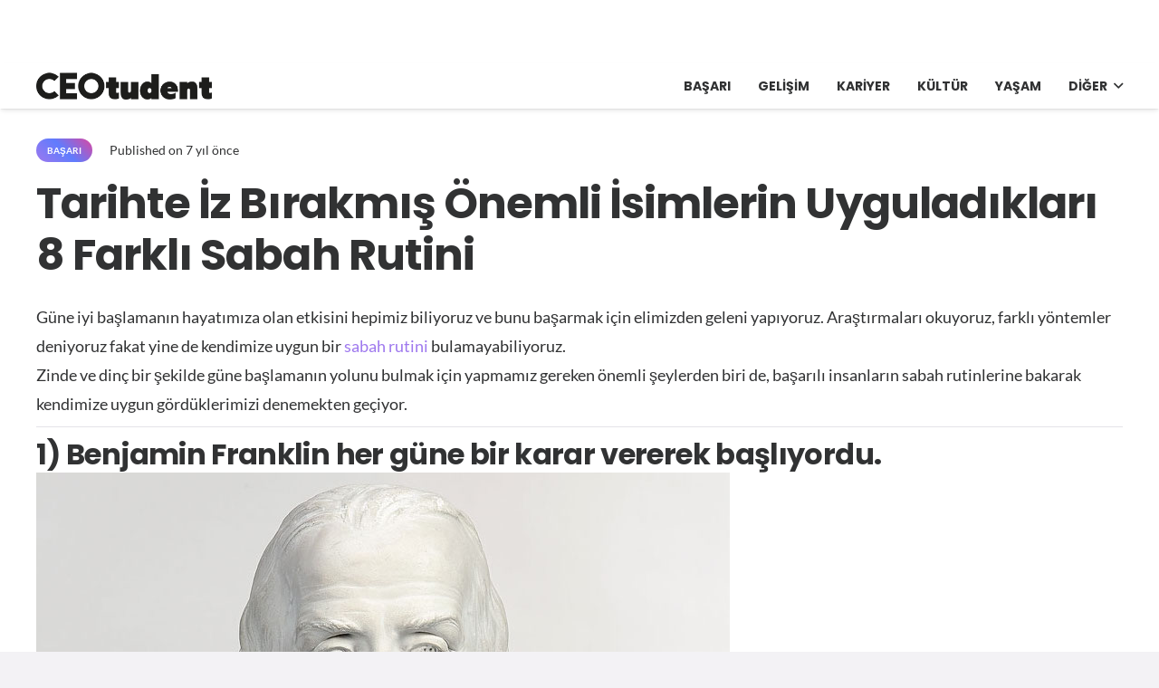

--- FILE ---
content_type: text/html; charset=UTF-8
request_url: https://ceotudent.com/tarihteki-basarili-insanlarin-sabah-rutinleri
body_size: 24475
content:
<!DOCTYPE HTML>
<html lang="tr-TR" prefix="og: https://ogp.me/ns#">
<head>
	<meta charset="UTF-8">
		<style>img:is([sizes="auto" i], [sizes^="auto," i]) { contain-intrinsic-size: 3000px 1500px }</style>
	<link rel="alternate" hreflang="tr" href="https://ceotudent.com/tarihteki-basarili-insanlarin-sabah-rutinleri" />
<link rel="alternate" hreflang="x-default" href="https://ceotudent.com/tarihteki-basarili-insanlarin-sabah-rutinleri" />

<!-- Rank Math PRO tarafından Arama Motoru Optimizasyonu - https://rankmath.com/ -->
<title>Tarihte İz Bırakmış Önemli İsimlerin Uyguladıkları 8 Farklı Sabah Rutini - CEOtudent</title>
<meta name="description" content="1850&#039;de Moby Dick&#039;in yazarı Herman Melville, batı Massachusetts&#039;te 160 dönümlük çiftlik evi satın aldı. Şahsen çiftliğine yöneldi, atlarını ve ineklerini"/>
<meta name="robots" content="index, follow, max-snippet:-1, max-video-preview:-1, max-image-preview:large"/>
<link rel="canonical" href="https://ceotudent.com/tarihteki-basarili-insanlarin-sabah-rutinleri" />
<meta property="og:locale" content="tr_TR" />
<meta property="og:type" content="article" />
<meta property="og:title" content="Tarihte İz Bırakmış Önemli İsimlerin Uyguladıkları 8 Farklı Sabah Rutini - CEOtudent" />
<meta property="og:description" content="1850&#039;de Moby Dick&#039;in yazarı Herman Melville, batı Massachusetts&#039;te 160 dönümlük çiftlik evi satın aldı. Şahsen çiftliğine yöneldi, atlarını ve ineklerini" />
<meta property="og:url" content="https://ceotudent.com/tarihteki-basarili-insanlarin-sabah-rutinleri" />
<meta property="og:site_name" content="CEOtudent" />
<meta property="article:tag" content="ada" />
<meta property="article:tag" content="akımlar" />
<meta property="article:tag" content="anlam" />
<meta property="article:tag" content="başarı" />
<meta property="article:tag" content="bilim" />
<meta property="article:tag" content="lider" />
<meta property="article:tag" content="oyun" />
<meta property="article:tag" content="rutin" />
<meta property="article:tag" content="soru" />
<meta property="article:tag" content="tarih" />
<meta property="article:section" content="Başarı" />
<meta property="og:updated_time" content="2022-10-27T22:25:49+03:00" />
<meta property="og:image" content="https://ceotudent.com/wp-content/uploads/2021/07/4acao0.jpg" />
<meta property="og:image:secure_url" content="https://ceotudent.com/wp-content/uploads/2021/07/4acao0.jpg" />
<meta property="og:image:width" content="750" />
<meta property="og:image:height" content="450" />
<meta property="og:image:alt" content="Tarihte İz Bırakmış Önemli İsimlerin Uyguladıkları 8 Farklı Sabah Rutini" />
<meta property="og:image:type" content="image/jpeg" />
<meta property="article:published_time" content="2019-04-25T11:52:24+03:00" />
<meta property="article:modified_time" content="2022-10-27T22:25:49+03:00" />
<meta name="twitter:card" content="summary_large_image" />
<meta name="twitter:title" content="Tarihte İz Bırakmış Önemli İsimlerin Uyguladıkları 8 Farklı Sabah Rutini - CEOtudent" />
<meta name="twitter:description" content="1850&#039;de Moby Dick&#039;in yazarı Herman Melville, batı Massachusetts&#039;te 160 dönümlük çiftlik evi satın aldı. Şahsen çiftliğine yöneldi, atlarını ve ineklerini" />
<meta name="twitter:image" content="https://ceotudent.com/wp-content/uploads/2021/07/4acao0.jpg" />
<meta name="twitter:label1" content="Yazan" />
<meta name="twitter:data1" content="emre0ulkem" />
<meta name="twitter:label2" content="Okuma süresi" />
<meta name="twitter:data2" content="3 dakika" />
<script type="application/ld+json" class="rank-math-schema-pro">{"@context":"https://schema.org","@graph":[{"@type":["Person","Organization"],"@id":"https://ceotudent.com/#person","name":"CEOtudent"},{"@type":"WebSite","@id":"https://ceotudent.com/#website","url":"https://ceotudent.com","name":"CEOtudent","publisher":{"@id":"https://ceotudent.com/#person"},"inLanguage":"tr"},{"@type":"ImageObject","@id":"https://ceotudent.com/wp-content/uploads/2021/07/4acao0.jpg","url":"https://ceotudent.com/wp-content/uploads/2021/07/4acao0.jpg","width":"750","height":"450","inLanguage":"tr"},{"@type":"WebPage","@id":"https://ceotudent.com/tarihteki-basarili-insanlarin-sabah-rutinleri#webpage","url":"https://ceotudent.com/tarihteki-basarili-insanlarin-sabah-rutinleri","name":"Tarihte \u0130z B\u0131rakm\u0131\u015f \u00d6nemli \u0130simlerin Uygulad\u0131klar\u0131 8 Farkl\u0131 Sabah Rutini - CEOtudent","datePublished":"2019-04-25T11:52:24+03:00","dateModified":"2022-10-27T22:25:49+03:00","isPartOf":{"@id":"https://ceotudent.com/#website"},"primaryImageOfPage":{"@id":"https://ceotudent.com/wp-content/uploads/2021/07/4acao0.jpg"},"inLanguage":"tr"},{"@type":"Person","@id":"https://ceotudent.com/author/emre0ulkem","name":"emre0ulkem","url":"https://ceotudent.com/author/emre0ulkem","image":{"@type":"ImageObject","@id":"https://secure.gravatar.com/avatar/27ab869d873441544d5c3860e70d81decfb095cefcc2f6e028d86824ed8a454b?s=96&amp;d=mm&amp;r=g","url":"https://secure.gravatar.com/avatar/27ab869d873441544d5c3860e70d81decfb095cefcc2f6e028d86824ed8a454b?s=96&amp;d=mm&amp;r=g","caption":"emre0ulkem","inLanguage":"tr"}},{"@type":"BlogPosting","headline":"Tarihte \u0130z B\u0131rakm\u0131\u015f \u00d6nemli \u0130simlerin Uygulad\u0131klar\u0131 8 Farkl\u0131 Sabah Rutini - CEOtudent","datePublished":"2019-04-25T11:52:24+03:00","dateModified":"2022-10-27T22:25:49+03:00","articleSection":"Ba\u015far\u0131","author":{"@id":"https://ceotudent.com/author/emre0ulkem","name":"emre0ulkem"},"publisher":{"@id":"https://ceotudent.com/#person"},"description":"1850&#039;de Moby Dick&#039;in yazar\u0131 Herman Melville, bat\u0131 Massachusetts&#039;te 160 d\u00f6n\u00fcml\u00fck \u00e7iftlik evi sat\u0131n ald\u0131. \u015eahsen \u00e7iftli\u011fine y\u00f6neldi, atlar\u0131n\u0131 ve ineklerini","name":"Tarihte \u0130z B\u0131rakm\u0131\u015f \u00d6nemli \u0130simlerin Uygulad\u0131klar\u0131 8 Farkl\u0131 Sabah Rutini - CEOtudent","@id":"https://ceotudent.com/tarihteki-basarili-insanlarin-sabah-rutinleri#richSnippet","isPartOf":{"@id":"https://ceotudent.com/tarihteki-basarili-insanlarin-sabah-rutinleri#webpage"},"image":{"@id":"https://ceotudent.com/wp-content/uploads/2021/07/4acao0.jpg"},"inLanguage":"tr","mainEntityOfPage":{"@id":"https://ceotudent.com/tarihteki-basarili-insanlarin-sabah-rutinleri#webpage"}}]}</script>
<!-- /Rank Math WordPress SEO eklentisi -->

<link rel='dns-prefetch' href='//www.googletagmanager.com' />
<link rel='dns-prefetch' href='//cdn.ampproject.org' />
<link rel='dns-prefetch' href='//cdnjs.cloudflare.com' />
<link rel='dns-prefetch' href='//fonts.googleapis.com' />
<link rel='dns-prefetch' href='//fonts.gstatic.com' />
<link rel='dns-prefetch' href='//www.gstatic.com' />
<link rel='dns-prefetch' href='//raw.githubusercontent.com' />
<link rel='dns-prefetch' href='//pagead2.googlesyndication.com' />

<link rel="alternate" type="application/rss+xml" title="CEOtudent &raquo; akışı" href="https://ceotudent.com/feed" />
<link rel="alternate" type="application/rss+xml" title="CEOtudent &raquo; yorum akışı" href="https://ceotudent.com/comments/feed" />
<link rel="canonical" href="https://ceotudent.com/tarihteki-basarili-insanlarin-sabah-rutinleri" />
<meta name="viewport" content="width=device-width, initial-scale=1">
<meta name="SKYPE_TOOLBAR" content="SKYPE_TOOLBAR_PARSER_COMPATIBLE">
<meta name="theme-color" content="#9e78ee">
<meta property="og:title" content="Tarihte İz Bırakmış Önemli İsimlerin Uyguladıkları 8 Farklı Sabah Rutini - CEOtudent">
<meta property="og:url" content="https://ceotudent.com/tarihteki-basarili-insanlarin-sabah-rutinleri">
<meta property="og:locale" content="tr_TR">
<meta property="og:site_name" content="CEOtudent">
<meta property="og:type" content="article">
<meta property="og:image" content="https://ceotudent.com/wp-content/uploads/2021/07/4acao0.jpg" itemprop="image">
<meta property="og:locale:alternate" content="en">
<meta property="og:locale:alternate" content="fr_FR">
<meta property="og:locale:alternate" content="es_ES">
<meta property="og:locale:alternate" content="de_DE">
<style id='wp-emoji-styles-inline-css'>

	img.wp-smiley, img.emoji {
		display: inline !important;
		border: none !important;
		box-shadow: none !important;
		height: 1em !important;
		width: 1em !important;
		margin: 0 0.07em !important;
		vertical-align: -0.1em !important;
		background: none !important;
		padding: 0 !important;
	}
</style>
<link data-minify="1" rel='stylesheet' id='us-theme-css' href='https://ceotudent.com/wp-content/cache/min/1/wp-content/uploads/us-assets/ceotudent.com.css?ver=1753450503' media='all' />
<style id='rocket-lazyload-inline-css'>
.rll-youtube-player{position:relative;padding-bottom:56.23%;height:0;overflow:hidden;max-width:100%;}.rll-youtube-player:focus-within{outline: 2px solid currentColor;outline-offset: 5px;}.rll-youtube-player iframe{position:absolute;top:0;left:0;width:100%;height:100%;z-index:100;background:0 0}.rll-youtube-player img{bottom:0;display:block;left:0;margin:auto;max-width:100%;width:100%;position:absolute;right:0;top:0;border:none;height:auto;-webkit-transition:.4s all;-moz-transition:.4s all;transition:.4s all}.rll-youtube-player img:hover{-webkit-filter:brightness(75%)}.rll-youtube-player .play{height:100%;width:100%;left:0;top:0;position:absolute;background:url(https://ceotudent.com/wp-content/plugins/wp-rocket/assets/img/youtube.png) no-repeat center;background-color: transparent !important;cursor:pointer;border:none;}
</style>
<script id="wpml-cookie-js-extra">
var wpml_cookies = {"wp-wpml_current_language":{"value":"tr","expires":1,"path":"\/"}};
var wpml_cookies = {"wp-wpml_current_language":{"value":"tr","expires":1,"path":"\/"}};
</script>
<script data-minify="1" src="https://ceotudent.com/wp-content/cache/min/1/wp-content/plugins/sitepress-multilingual-cms/res/js/cookies/language-cookie.js?ver=1753450503" id="wpml-cookie-js" defer data-wp-strategy="defer"></script>

<!-- Site Kit tarafından eklenen Google etiketi (gtag.js) snippet&#039;i -->
<!-- Google Analytics snippet added by Site Kit -->
<script src="https://www.googletagmanager.com/gtag/js?id=G-TRTYTQN5BN" id="google_gtagjs-js" async></script>
<script id="google_gtagjs-js-after">
window.dataLayer = window.dataLayer || [];function gtag(){dataLayer.push(arguments);}
gtag("set","linker",{"domains":["ceotudent.com"]});
gtag("js", new Date());
gtag("set", "developer_id.dZTNiMT", true);
gtag("config", "G-TRTYTQN5BN", {"googlesitekit_post_type":"post"});
 window._googlesitekit = window._googlesitekit || {}; window._googlesitekit.throttledEvents = []; window._googlesitekit.gtagEvent = (name, data) => { var key = JSON.stringify( { name, data } ); if ( !! window._googlesitekit.throttledEvents[ key ] ) { return; } window._googlesitekit.throttledEvents[ key ] = true; setTimeout( () => { delete window._googlesitekit.throttledEvents[ key ]; }, 5 ); gtag( "event", name, { ...data, event_source: "site-kit" } ); };
</script>
<script></script><link rel="https://api.w.org/" href="https://ceotudent.com/wp-json/" /><link rel="alternate" title="JSON" type="application/json" href="https://ceotudent.com/wp-json/wp/v2/posts/63284" /><link rel="EditURI" type="application/rsd+xml" title="RSD" href="https://ceotudent.com/xmlrpc.php?rsd" />
<meta name="generator" content="WordPress 6.8.3" />
<link rel='shortlink' href='https://ceotudent.com/?p=63284' />
<link rel="alternate" title="oEmbed (JSON)" type="application/json+oembed" href="https://ceotudent.com/wp-json/oembed/1.0/embed?url=https%3A%2F%2Fceotudent.com%2Ftarihteki-basarili-insanlarin-sabah-rutinleri" />
<link rel="alternate" title="oEmbed (XML)" type="text/xml+oembed" href="https://ceotudent.com/wp-json/oembed/1.0/embed?url=https%3A%2F%2Fceotudent.com%2Ftarihteki-basarili-insanlarin-sabah-rutinleri&#038;format=xml" />
<meta name="generator" content="WPML ver:4.8.4 stt:1,4,3,2,53;" />
<meta name="generator" content="Site Kit by Google 1.165.0" /><script>document.createElement( "picture" );if(!window.HTMLPictureElement && document.addEventListener) {window.addEventListener("DOMContentLoaded", function() {var s = document.createElement("script");s.src = "https://ceotudent.com/wp-content/plugins/webp-express/js/picturefill.min.js";document.body.appendChild(s);});}</script>		<script id="us_add_no_touch">
			if ( ! /Android|webOS|iPhone|iPad|iPod|BlackBerry|IEMobile|Opera Mini/i.test( navigator.userAgent ) ) {
				document.documentElement.classList.add( "no-touch" );
			}
		</script>
				<script id="us_color_scheme_switch_class">
			if ( document.cookie.includes( "us_color_scheme_switch_is_on=true" ) ) {
				document.documentElement.classList.add( "us-color-scheme-on" );
			}
		</script>
		
<!-- Site Kit tarafından eklenen Google AdSense meta etiketleri -->
<meta name="google-adsense-platform-account" content="ca-host-pub-2644536267352236">
<meta name="google-adsense-platform-domain" content="sitekit.withgoogle.com">
<!-- Site Kit tarafından eklenen Google AdSense meta etiketlerine son verin -->
<meta name="generator" content="Powered by WPBakery Page Builder - drag and drop page builder for WordPress."/>

<!-- Google AdSense snippet added by Site Kit -->
<script async src="https://pagead2.googlesyndication.com/pagead/js/adsbygoogle.js?client=ca-pub-1787826683754973&amp;host=ca-host-pub-2644536267352236" crossorigin="anonymous"></script>

<!-- End Google AdSense snippet added by Site Kit -->
<link rel="icon" href="https://ceotudent.com/wp-content/uploads/2021/07/cropped-apple-icon-144x144-1-32x32.png" sizes="32x32" />
<link rel="icon" href="https://ceotudent.com/wp-content/uploads/2021/07/cropped-apple-icon-144x144-1-192x192.png" sizes="192x192" />
<link rel="apple-touch-icon" href="https://ceotudent.com/wp-content/uploads/2021/07/cropped-apple-icon-144x144-1-180x180.png" />
<meta name="msapplication-TileImage" content="https://ceotudent.com/wp-content/uploads/2021/07/cropped-apple-icon-144x144-1-270x270.png" />
<noscript><style> .wpb_animate_when_almost_visible { opacity: 1; }</style></noscript><noscript><style id="rocket-lazyload-nojs-css">.rll-youtube-player, [data-lazy-src]{display:none !important;}</style></noscript>		<style id="us-icon-fonts">@font-face{font-display:block;font-style:normal;font-family:"fontawesome";font-weight:900;src:url("https://ceotudent.com/wp-content/themes/Impreza/fonts/fa-solid-900.woff2?ver=8.37.2") format("woff2")}.fas{font-family:"fontawesome";font-weight:900}@font-face{font-display:block;font-style:normal;font-family:"fontawesome";font-weight:400;src:url("https://ceotudent.com/wp-content/themes/Impreza/fonts/fa-regular-400.woff2?ver=8.37.2") format("woff2")}.far{font-family:"fontawesome";font-weight:400}@font-face{font-display:block;font-style:normal;font-family:"fontawesome";font-weight:300;src:url("https://ceotudent.com/wp-content/themes/Impreza/fonts/fa-light-300.woff2?ver=8.37.2") format("woff2")}.fal{font-family:"fontawesome";font-weight:300}@font-face{font-display:block;font-style:normal;font-family:"Font Awesome 5 Duotone";font-weight:900;src:url("https://ceotudent.com/wp-content/themes/Impreza/fonts/fa-duotone-900.woff2?ver=8.37.2") format("woff2")}.fad{font-family:"Font Awesome 5 Duotone";font-weight:900}.fad{position:relative}.fad:before{position:absolute}.fad:after{opacity:0.4}@font-face{font-display:block;font-style:normal;font-family:"Font Awesome 5 Brands";font-weight:400;src:url("https://ceotudent.com/wp-content/themes/Impreza/fonts/fa-brands-400.woff2?ver=8.37.2") format("woff2")}.fab{font-family:"Font Awesome 5 Brands";font-weight:400}@font-face{font-display:block;font-style:normal;font-family:"Material Icons";font-weight:400;src:url("https://ceotudent.com/wp-content/themes/Impreza/fonts/material-icons.woff2?ver=8.37.2") format("woff2")}.material-icons{font-family:"Material Icons";font-weight:400}</style>
				<style id="us-current-header-css"> .l-subheader.at_top,.l-subheader.at_top .w-dropdown-list,.l-subheader.at_top .type_mobile .w-nav-list.level_1{background:#ffffff;color:#000000}.no-touch .l-subheader.at_top a:hover,.no-touch .l-header.bg_transparent .l-subheader.at_top .w-dropdown.opened a:hover{color:#000000}.l-header.bg_transparent:not(.sticky) .l-subheader.at_top{background:var(--color-header-top-transparent-bg);color:var(--color-header-top-transparent-text)}.no-touch .l-header.bg_transparent:not(.sticky) .at_top .w-cart-link:hover,.no-touch .l-header.bg_transparent:not(.sticky) .at_top .w-text a:hover,.no-touch .l-header.bg_transparent:not(.sticky) .at_top .w-html a:hover,.no-touch .l-header.bg_transparent:not(.sticky) .at_top .w-nav>a:hover,.no-touch .l-header.bg_transparent:not(.sticky) .at_top .w-menu a:hover,.no-touch .l-header.bg_transparent:not(.sticky) .at_top .w-search>a:hover,.no-touch .l-header.bg_transparent:not(.sticky) .at_top .w-socials.shape_none.color_text a:hover,.no-touch .l-header.bg_transparent:not(.sticky) .at_top .w-socials.shape_none.color_link a:hover,.no-touch .l-header.bg_transparent:not(.sticky) .at_top .w-dropdown a:hover,.no-touch .l-header.bg_transparent:not(.sticky) .at_top .type_desktop .menu-item.level_1.opened>a,.no-touch .l-header.bg_transparent:not(.sticky) .at_top .type_desktop .menu-item.level_1:hover>a{color:var(--color-header-transparent-text-hover)}.l-subheader.at_middle,.l-subheader.at_middle .w-dropdown-list,.l-subheader.at_middle .type_mobile .w-nav-list.level_1{background:var(--color-header-middle-bg);color:var(--color-header-middle-text)}.no-touch .l-subheader.at_middle a:hover,.no-touch .l-header.bg_transparent .l-subheader.at_middle .w-dropdown.opened a:hover{color:var(--color-header-middle-text-hover)}.l-header.bg_transparent:not(.sticky) .l-subheader.at_middle{background:var(--color-header-transparent-bg);color:var(--color-header-transparent-text)}.no-touch .l-header.bg_transparent:not(.sticky) .at_middle .w-cart-link:hover,.no-touch .l-header.bg_transparent:not(.sticky) .at_middle .w-text a:hover,.no-touch .l-header.bg_transparent:not(.sticky) .at_middle .w-html a:hover,.no-touch .l-header.bg_transparent:not(.sticky) .at_middle .w-nav>a:hover,.no-touch .l-header.bg_transparent:not(.sticky) .at_middle .w-menu a:hover,.no-touch .l-header.bg_transparent:not(.sticky) .at_middle .w-search>a:hover,.no-touch .l-header.bg_transparent:not(.sticky) .at_middle .w-socials.shape_none.color_text a:hover,.no-touch .l-header.bg_transparent:not(.sticky) .at_middle .w-socials.shape_none.color_link a:hover,.no-touch .l-header.bg_transparent:not(.sticky) .at_middle .w-dropdown a:hover,.no-touch .l-header.bg_transparent:not(.sticky) .at_middle .type_desktop .menu-item.level_1.opened>a,.no-touch .l-header.bg_transparent:not(.sticky) .at_middle .type_desktop .menu-item.level_1:hover>a{color:var(--color-header-transparent-text-hover)}.header_ver .l-header{background:var(--color-header-middle-bg);color:var(--color-header-middle-text)}@media (min-width:1381px){.hidden_for_default{display:none!important}.l-subheader.at_top{display:none}.l-subheader.at_bottom{display:none}.l-header{position:relative;z-index:111;width:100%}.l-subheader{margin:0 auto}.l-subheader.width_full{padding-left:1.5rem;padding-right:1.5rem}.l-subheader-h{display:flex;align-items:center;position:relative;margin:0 auto;max-width:var(--site-content-width,1200px);height:inherit}.w-header-show{display:none}.l-header.pos_fixed{position:fixed;left:0}.l-header.pos_fixed:not(.notransition) .l-subheader{transition-property:transform,background,box-shadow,line-height,height;transition-duration:.3s;transition-timing-function:cubic-bezier(.78,.13,.15,.86)}.headerinpos_bottom.sticky_first_section .l-header.pos_fixed{position:fixed!important}.header_hor .l-header.sticky_auto_hide{transition:transform .3s cubic-bezier(.78,.13,.15,.86) .1s}.header_hor .l-header.sticky_auto_hide.down{transform:translateY(-110%)}.l-header.bg_transparent:not(.sticky) .l-subheader{box-shadow:none!important;background:none}.l-header.bg_transparent~.l-main .l-section.width_full.height_auto:first-of-type>.l-section-h{padding-top:0!important;padding-bottom:0!important}.l-header.pos_static.bg_transparent{position:absolute;left:0}.l-subheader.width_full .l-subheader-h{max-width:none!important}.l-header.shadow_thin .l-subheader.at_middle,.l-header.shadow_thin .l-subheader.at_bottom{box-shadow:0 1px 0 rgba(0,0,0,0.08)}.l-header.shadow_wide .l-subheader.at_middle,.l-header.shadow_wide .l-subheader.at_bottom{box-shadow:0 3px 5px -1px rgba(0,0,0,0.1),0 2px 1px -1px rgba(0,0,0,0.05)}.header_hor .l-subheader-cell>.w-cart{margin-left:0;margin-right:0}:root{--header-height:50px;--header-sticky-height:50px}.l-header:before{content:'50'}.l-header.sticky:before{content:'50'}.l-subheader.at_top{line-height:70px;height:70px}.l-header.sticky .l-subheader.at_top{line-height:0px;height:0px;overflow:hidden}.l-subheader.at_middle{line-height:50px;height:50px}.l-header.sticky .l-subheader.at_middle{line-height:50px;height:50px}.l-subheader.at_bottom{line-height:36px;height:36px}.l-header.sticky .l-subheader.at_bottom{line-height:40px;height:40px}.headerinpos_above .l-header.pos_fixed{overflow:hidden;transition:transform 0.3s;transform:translate3d(0,-100%,0)}.headerinpos_above .l-header.pos_fixed.sticky{overflow:visible;transform:none}.headerinpos_above .l-header.pos_fixed~.l-section>.l-section-h,.headerinpos_above .l-header.pos_fixed~.l-main .l-section:first-of-type>.l-section-h{padding-top:0!important}.headerinpos_below .l-header.pos_fixed:not(.sticky){position:absolute;top:100%}.headerinpos_below .l-header.pos_fixed~.l-main>.l-section:first-of-type>.l-section-h{padding-top:0!important}.headerinpos_below .l-header.pos_fixed~.l-main .l-section.full_height:nth-of-type(2){min-height:100vh}.headerinpos_below .l-header.pos_fixed~.l-main>.l-section:nth-of-type(2)>.l-section-h{padding-top:var(--header-height)}.headerinpos_bottom .l-header.pos_fixed:not(.sticky){position:absolute;top:100vh}.headerinpos_bottom .l-header.pos_fixed~.l-main>.l-section:first-of-type>.l-section-h{padding-top:0!important}.headerinpos_bottom .l-header.pos_fixed~.l-main>.l-section:first-of-type>.l-section-h{padding-bottom:var(--header-height)}.headerinpos_bottom .l-header.pos_fixed.bg_transparent~.l-main .l-section.valign_center:not(.height_auto):first-of-type>.l-section-h{top:calc( var(--header-height) / 2 )}.headerinpos_bottom .l-header.pos_fixed:not(.sticky) .w-cart-dropdown,.headerinpos_bottom .l-header.pos_fixed:not(.sticky) .w-nav.type_desktop .w-nav-list.level_2{bottom:100%;transform-origin:0 100%}.headerinpos_bottom .l-header.pos_fixed:not(.sticky) .w-nav.type_mobile.m_layout_dropdown .w-nav-list.level_1{top:auto;bottom:100%;box-shadow:var(--box-shadow-up)}.headerinpos_bottom .l-header.pos_fixed:not(.sticky) .w-nav.type_desktop .w-nav-list.level_3,.headerinpos_bottom .l-header.pos_fixed:not(.sticky) .w-nav.type_desktop .w-nav-list.level_4{top:auto;bottom:0;transform-origin:0 100%}.headerinpos_bottom .l-header.pos_fixed:not(.sticky) .w-dropdown-list{top:auto;bottom:-0.4em;padding-top:0.4em;padding-bottom:2.4em}.admin-bar .l-header.pos_static.bg_solid~.l-main .l-section.full_height:first-of-type{min-height:calc( 100vh - var(--header-height) - 32px )}.admin-bar .l-header.pos_fixed:not(.sticky_auto_hide)~.l-main .l-section.full_height:not(:first-of-type){min-height:calc( 100vh - var(--header-sticky-height) - 32px )}.admin-bar.headerinpos_below .l-header.pos_fixed~.l-main .l-section.full_height:nth-of-type(2){min-height:calc(100vh - 32px)}}@media (min-width:1025px) and (max-width:1380px){.hidden_for_laptops{display:none!important}.l-subheader.at_bottom{display:none}.l-header{position:relative;z-index:111;width:100%}.l-subheader{margin:0 auto}.l-subheader.width_full{padding-left:1.5rem;padding-right:1.5rem}.l-subheader-h{display:flex;align-items:center;position:relative;margin:0 auto;max-width:var(--site-content-width,1200px);height:inherit}.w-header-show{display:none}.l-header.pos_fixed{position:fixed;left:0}.l-header.pos_fixed:not(.notransition) .l-subheader{transition-property:transform,background,box-shadow,line-height,height;transition-duration:.3s;transition-timing-function:cubic-bezier(.78,.13,.15,.86)}.headerinpos_bottom.sticky_first_section .l-header.pos_fixed{position:fixed!important}.header_hor .l-header.sticky_auto_hide{transition:transform .3s cubic-bezier(.78,.13,.15,.86) .1s}.header_hor .l-header.sticky_auto_hide.down{transform:translateY(-110%)}.l-header.bg_transparent:not(.sticky) .l-subheader{box-shadow:none!important;background:none}.l-header.bg_transparent~.l-main .l-section.width_full.height_auto:first-of-type>.l-section-h{padding-top:0!important;padding-bottom:0!important}.l-header.pos_static.bg_transparent{position:absolute;left:0}.l-subheader.width_full .l-subheader-h{max-width:none!important}.l-header.shadow_thin .l-subheader.at_middle,.l-header.shadow_thin .l-subheader.at_bottom{box-shadow:0 1px 0 rgba(0,0,0,0.08)}.l-header.shadow_wide .l-subheader.at_middle,.l-header.shadow_wide .l-subheader.at_bottom{box-shadow:0 3px 5px -1px rgba(0,0,0,0.1),0 2px 1px -1px rgba(0,0,0,0.05)}.header_hor .l-subheader-cell>.w-cart{margin-left:0;margin-right:0}:root{--header-height:120px;--header-sticky-height:50px}.l-header:before{content:'120'}.l-header.sticky:before{content:'50'}.l-subheader.at_top{line-height:70px;height:70px}.l-header.sticky .l-subheader.at_top{line-height:0px;height:0px;overflow:hidden}.l-subheader.at_middle{line-height:50px;height:50px}.l-header.sticky .l-subheader.at_middle{line-height:50px;height:50px}.l-subheader.at_bottom{line-height:36px;height:36px}.l-header.sticky .l-subheader.at_bottom{line-height:40px;height:40px}.headerinpos_above .l-header.pos_fixed{overflow:hidden;transition:transform 0.3s;transform:translate3d(0,-100%,0)}.headerinpos_above .l-header.pos_fixed.sticky{overflow:visible;transform:none}.headerinpos_above .l-header.pos_fixed~.l-section>.l-section-h,.headerinpos_above .l-header.pos_fixed~.l-main .l-section:first-of-type>.l-section-h{padding-top:0!important}.headerinpos_below .l-header.pos_fixed:not(.sticky){position:absolute;top:100%}.headerinpos_below .l-header.pos_fixed~.l-main>.l-section:first-of-type>.l-section-h{padding-top:0!important}.headerinpos_below .l-header.pos_fixed~.l-main .l-section.full_height:nth-of-type(2){min-height:100vh}.headerinpos_below .l-header.pos_fixed~.l-main>.l-section:nth-of-type(2)>.l-section-h{padding-top:var(--header-height)}.headerinpos_bottom .l-header.pos_fixed:not(.sticky){position:absolute;top:100vh}.headerinpos_bottom .l-header.pos_fixed~.l-main>.l-section:first-of-type>.l-section-h{padding-top:0!important}.headerinpos_bottom .l-header.pos_fixed~.l-main>.l-section:first-of-type>.l-section-h{padding-bottom:var(--header-height)}.headerinpos_bottom .l-header.pos_fixed.bg_transparent~.l-main .l-section.valign_center:not(.height_auto):first-of-type>.l-section-h{top:calc( var(--header-height) / 2 )}.headerinpos_bottom .l-header.pos_fixed:not(.sticky) .w-cart-dropdown,.headerinpos_bottom .l-header.pos_fixed:not(.sticky) .w-nav.type_desktop .w-nav-list.level_2{bottom:100%;transform-origin:0 100%}.headerinpos_bottom .l-header.pos_fixed:not(.sticky) .w-nav.type_mobile.m_layout_dropdown .w-nav-list.level_1{top:auto;bottom:100%;box-shadow:var(--box-shadow-up)}.headerinpos_bottom .l-header.pos_fixed:not(.sticky) .w-nav.type_desktop .w-nav-list.level_3,.headerinpos_bottom .l-header.pos_fixed:not(.sticky) .w-nav.type_desktop .w-nav-list.level_4{top:auto;bottom:0;transform-origin:0 100%}.headerinpos_bottom .l-header.pos_fixed:not(.sticky) .w-dropdown-list{top:auto;bottom:-0.4em;padding-top:0.4em;padding-bottom:2.4em}.admin-bar .l-header.pos_static.bg_solid~.l-main .l-section.full_height:first-of-type{min-height:calc( 100vh - var(--header-height) - 32px )}.admin-bar .l-header.pos_fixed:not(.sticky_auto_hide)~.l-main .l-section.full_height:not(:first-of-type){min-height:calc( 100vh - var(--header-sticky-height) - 32px )}.admin-bar.headerinpos_below .l-header.pos_fixed~.l-main .l-section.full_height:nth-of-type(2){min-height:calc(100vh - 32px)}}@media (min-width:601px) and (max-width:1024px){.hidden_for_tablets{display:none!important}.l-subheader.at_bottom{display:none}.l-header{position:relative;z-index:111;width:100%}.l-subheader{margin:0 auto}.l-subheader.width_full{padding-left:1.5rem;padding-right:1.5rem}.l-subheader-h{display:flex;align-items:center;position:relative;margin:0 auto;max-width:var(--site-content-width,1200px);height:inherit}.w-header-show{display:none}.l-header.pos_fixed{position:fixed;left:0}.l-header.pos_fixed:not(.notransition) .l-subheader{transition-property:transform,background,box-shadow,line-height,height;transition-duration:.3s;transition-timing-function:cubic-bezier(.78,.13,.15,.86)}.headerinpos_bottom.sticky_first_section .l-header.pos_fixed{position:fixed!important}.header_hor .l-header.sticky_auto_hide{transition:transform .3s cubic-bezier(.78,.13,.15,.86) .1s}.header_hor .l-header.sticky_auto_hide.down{transform:translateY(-110%)}.l-header.bg_transparent:not(.sticky) .l-subheader{box-shadow:none!important;background:none}.l-header.bg_transparent~.l-main .l-section.width_full.height_auto:first-of-type>.l-section-h{padding-top:0!important;padding-bottom:0!important}.l-header.pos_static.bg_transparent{position:absolute;left:0}.l-subheader.width_full .l-subheader-h{max-width:none!important}.l-header.shadow_thin .l-subheader.at_middle,.l-header.shadow_thin .l-subheader.at_bottom{box-shadow:0 1px 0 rgba(0,0,0,0.08)}.l-header.shadow_wide .l-subheader.at_middle,.l-header.shadow_wide .l-subheader.at_bottom{box-shadow:0 3px 5px -1px rgba(0,0,0,0.1),0 2px 1px -1px rgba(0,0,0,0.05)}.header_hor .l-subheader-cell>.w-cart{margin-left:0;margin-right:0}:root{--header-height:110px;--header-sticky-height:50px}.l-header:before{content:'110'}.l-header.sticky:before{content:'50'}.l-subheader.at_top{line-height:60px;height:60px}.l-header.sticky .l-subheader.at_top{line-height:0px;height:0px;overflow:hidden}.l-subheader.at_middle{line-height:50px;height:50px}.l-header.sticky .l-subheader.at_middle{line-height:50px;height:50px}.l-subheader.at_bottom{line-height:50px;height:50px}.l-header.sticky .l-subheader.at_bottom{line-height:50px;height:50px}}@media (max-width:600px){.hidden_for_mobiles{display:none!important}.l-subheader.at_top{display:none}.l-subheader.at_bottom{display:none}.l-header{position:relative;z-index:111;width:100%}.l-subheader{margin:0 auto}.l-subheader.width_full{padding-left:1.5rem;padding-right:1.5rem}.l-subheader-h{display:flex;align-items:center;position:relative;margin:0 auto;max-width:var(--site-content-width,1200px);height:inherit}.w-header-show{display:none}.l-header.pos_fixed{position:fixed;left:0}.l-header.pos_fixed:not(.notransition) .l-subheader{transition-property:transform,background,box-shadow,line-height,height;transition-duration:.3s;transition-timing-function:cubic-bezier(.78,.13,.15,.86)}.headerinpos_bottom.sticky_first_section .l-header.pos_fixed{position:fixed!important}.header_hor .l-header.sticky_auto_hide{transition:transform .3s cubic-bezier(.78,.13,.15,.86) .1s}.header_hor .l-header.sticky_auto_hide.down{transform:translateY(-110%)}.l-header.bg_transparent:not(.sticky) .l-subheader{box-shadow:none!important;background:none}.l-header.bg_transparent~.l-main .l-section.width_full.height_auto:first-of-type>.l-section-h{padding-top:0!important;padding-bottom:0!important}.l-header.pos_static.bg_transparent{position:absolute;left:0}.l-subheader.width_full .l-subheader-h{max-width:none!important}.l-header.shadow_thin .l-subheader.at_middle,.l-header.shadow_thin .l-subheader.at_bottom{box-shadow:0 1px 0 rgba(0,0,0,0.08)}.l-header.shadow_wide .l-subheader.at_middle,.l-header.shadow_wide .l-subheader.at_bottom{box-shadow:0 3px 5px -1px rgba(0,0,0,0.1),0 2px 1px -1px rgba(0,0,0,0.05)}.header_hor .l-subheader-cell>.w-cart{margin-left:0;margin-right:0}:root{--header-height:50px;--header-sticky-height:0px}.l-header:before{content:'50'}.l-header.sticky:before{content:'0'}.l-subheader.at_top{line-height:60px;height:60px}.l-header.sticky .l-subheader.at_top{line-height:60px;height:60px}.l-subheader.at_middle{line-height:50px;height:50px}.l-header.sticky .l-subheader.at_middle{line-height:0px;height:0px;overflow:hidden}.l-subheader.at_bottom{line-height:50px;height:50px}.l-header.sticky .l-subheader.at_bottom{line-height:50px;height:50px}.l-subheader.at_top .l-subheader-cell.at_left,.l-subheader.at_top .l-subheader-cell.at_right{display:flex;flex-basis:100px}}@media (min-width:1381px){.ush_image_1{height:35px!important}.l-header.sticky .ush_image_1{height:35px!important}}@media (min-width:1025px) and (max-width:1380px){.ush_image_1{height:30px!important}.l-header.sticky .ush_image_1{height:30px!important}}@media (min-width:601px) and (max-width:1024px){.ush_image_1{height:25px!important}.l-header.sticky .ush_image_1{height:25px!important}}@media (max-width:600px){.ush_image_1{height:20px!important}.l-header.sticky .ush_image_1{height:20px!important}}.header_hor .ush_menu_1.type_desktop .menu-item.level_1>a:not(.w-btn){padding-left:15px;padding-right:15px}.header_hor .ush_menu_1.type_desktop .menu-item.level_1>a.w-btn{margin-left:15px;margin-right:15px}.header_hor .ush_menu_1.type_desktop.align-edges>.w-nav-list.level_1{margin-left:-15px;margin-right:-15px}.header_ver .ush_menu_1.type_desktop .menu-item.level_1>a:not(.w-btn){padding-top:15px;padding-bottom:15px}.header_ver .ush_menu_1.type_desktop .menu-item.level_1>a.w-btn{margin-top:15px;margin-bottom:15px}.ush_menu_1.type_desktop .menu-item:not(.level_1){font-size:14px}.ush_menu_1.type_mobile .w-nav-anchor.level_1,.ush_menu_1.type_mobile .w-nav-anchor.level_1 + .w-nav-arrow{font-size:25px}.ush_menu_1.type_mobile .w-nav-anchor:not(.level_1),.ush_menu_1.type_mobile .w-nav-anchor:not(.level_1) + .w-nav-arrow{font-size:15px}@media (min-width:1381px){.ush_menu_1 .w-nav-icon{font-size:22px}}@media (min-width:1025px) and (max-width:1380px){.ush_menu_1 .w-nav-icon{font-size:22px}}@media (min-width:601px) and (max-width:1024px){.ush_menu_1 .w-nav-icon{font-size:22px}}@media (max-width:600px){.ush_menu_1 .w-nav-icon{font-size:22px}}.ush_menu_1 .w-nav-icon>div{border-width:3px}@media screen and (max-width:899px){.w-nav.ush_menu_1>.w-nav-list.level_1{display:none}.ush_menu_1 .w-nav-control{display:block}}.no-touch .ush_menu_1 .w-nav-item.level_1.opened>a:not(.w-btn),.no-touch .ush_menu_1 .w-nav-item.level_1:hover>a:not(.w-btn){background:var(--color-header-middle-bg);color:var(--color-header-middle-text-hover)}.ush_menu_1 .w-nav-item.level_1.current-menu-item>a:not(.w-btn),.ush_menu_1 .w-nav-item.level_1.current-menu-ancestor>a:not(.w-btn),.ush_menu_1 .w-nav-item.level_1.current-page-ancestor>a:not(.w-btn){background:var(--color-header-middle-bg);color:var(--color-content-link)}.l-header.bg_transparent:not(.sticky) .ush_menu_1.type_desktop .w-nav-item.level_1.current-menu-item>a:not(.w-btn),.l-header.bg_transparent:not(.sticky) .ush_menu_1.type_desktop .w-nav-item.level_1.current-menu-ancestor>a:not(.w-btn),.l-header.bg_transparent:not(.sticky) .ush_menu_1.type_desktop .w-nav-item.level_1.current-page-ancestor>a:not(.w-btn){background:var(--color-header-top-bg-grad,var(--color-header-top-bg) );color:var(--color-content-link-hover)}.ush_menu_1 .w-nav-list:not(.level_1){background:var(--color-header-middle-bg);color:var(--color-header-middle-text)}.no-touch .ush_menu_1 .w-nav-item:not(.level_1)>a:focus,.no-touch .ush_menu_1 .w-nav-item:not(.level_1):hover>a{background:var(--color-content-primary-grad,var(--color-content-primary) );color:#ffffff}.ush_menu_1 .w-nav-item:not(.level_1).current-menu-item>a,.ush_menu_1 .w-nav-item:not(.level_1).current-menu-ancestor>a,.ush_menu_1 .w-nav-item:not(.level_1).current-page-ancestor>a{background:transparent;color:var(--color-content-link)}.ush_menu_1{font-size:14px!important;font-family:var(--h1-font-family)!important;font-weight:700!important;text-transform:uppercase!important}</style>
		<style id="us-design-options-css">.us_custom_bc34d4fa{font-weight:700!important;text-transform:uppercase!important;font-size:10px!important}.us_custom_ea2be81a{font-size:0.9rem!important}.us_custom_4e3ce60a{padding-top:1rem!important}.us_custom_6427588e{font-size:18px!important;line-height:1.8!important}.us_custom_8c9c012b{font-size:1.2rem!important;font-weight:700!important;border-radius:5px!important;padding:2rem!important;background:var(--color-content-bg-alt)!important}</style></head>
<body class="wp-singular post-template-default single single-post postid-63284 single-format-standard wp-theme-Impreza l-body Impreza_8.37.2 us-core_8.37.2 header_hor headerinpos_top footer_reveal state_default wpb-js-composer js-comp-ver-8.5 vc_responsive" itemscope itemtype="https://schema.org/WebPage">

<div class="l-canvas type_wide">
	<header id="page-header" class="l-header pos_static shadow_wide bg_solid id_7039" itemscope itemtype="https://schema.org/WPHeader"><div class="l-subheader at_top"><div class="l-subheader-h"><div class="l-subheader-cell at_left"></div><div class="l-subheader-cell at_center"></div><div class="l-subheader-cell at_right"></div></div></div><div class="l-subheader at_middle"><div class="l-subheader-h"><div class="l-subheader-cell at_left"><div class="w-image ush_image_1"><div class="w-image-h"><img width="355" height="55" src="data:image/svg+xml,%3Csvg%20xmlns='http://www.w3.org/2000/svg'%20viewBox='0%200%20355%2055'%3E%3C/svg%3E" class="attachment-large size-large" alt="" loading="lazy" decoding="async" data-lazy-srcset="https://ceotudent.com/wp-content/uploads/2021/07/CEOtudent-LOGO-web.png 355w, https://ceotudent.com/wp-content/uploads/2021/07/CEOtudent-LOGO-web-300x46.png 300w" data-lazy-sizes="auto, (max-width: 355px) 100vw, 355px" data-lazy-src="https://ceotudent.com/wp-content/uploads/2021/07/CEOtudent-LOGO-web.png" /><noscript><img width="355" height="55" src="https://ceotudent.com/wp-content/uploads/2021/07/CEOtudent-LOGO-web.png" class="attachment-large size-large" alt="" loading="lazy" decoding="async" srcset="https://ceotudent.com/wp-content/uploads/2021/07/CEOtudent-LOGO-web.png 355w, https://ceotudent.com/wp-content/uploads/2021/07/CEOtudent-LOGO-web-300x46.png 300w" sizes="auto, (max-width: 355px) 100vw, 355px" /></noscript></div></div></div><div class="l-subheader-cell at_center"></div><div class="l-subheader-cell at_right"><nav class="w-nav type_desktop ush_menu_1 align-edges show_main_arrows dropdown_hor m_align_none m_layout_fullscreen m_effect_aft" itemscope itemtype="https://schema.org/SiteNavigationElement"><a class="w-nav-control" aria-label="Menü" aria-expanded="false" role="button" href="#"><div class="w-nav-icon"><div></div></div></a><ul class="w-nav-list level_1 hide_for_mobiles hover_simple"><li id="menu-item-142432" class="menu-item menu-item-type-taxonomy menu-item-object-category current-post-ancestor current-menu-parent current-post-parent w-nav-item level_1 menu-item-142432"><a class="w-nav-anchor level_1" href="https://ceotudent.com/kategori/basari"><span class="w-nav-title">Başarı</span><span class="w-nav-arrow" tabindex="0" role="button" aria-label="Başarı Menü"></span></a></li><li id="menu-item-142433" class="menu-item menu-item-type-taxonomy menu-item-object-category w-nav-item level_1 menu-item-142433"><a class="w-nav-anchor level_1" href="https://ceotudent.com/kategori/gelisim"><span class="w-nav-title">Gelişim</span><span class="w-nav-arrow" tabindex="0" role="button" aria-label="Gelişim Menü"></span></a></li><li id="menu-item-142434" class="menu-item menu-item-type-taxonomy menu-item-object-category w-nav-item level_1 menu-item-142434"><a class="w-nav-anchor level_1" href="https://ceotudent.com/kategori/kariyer"><span class="w-nav-title">Kariyer</span><span class="w-nav-arrow" tabindex="0" role="button" aria-label="Kariyer Menü"></span></a></li><li id="menu-item-142435" class="menu-item menu-item-type-taxonomy menu-item-object-category w-nav-item level_1 menu-item-142435"><a class="w-nav-anchor level_1" href="https://ceotudent.com/kategori/kultur"><span class="w-nav-title">Kültür</span><span class="w-nav-arrow" tabindex="0" role="button" aria-label="Kültür Menü"></span></a></li><li id="menu-item-142436" class="menu-item menu-item-type-taxonomy menu-item-object-category w-nav-item level_1 menu-item-142436"><a class="w-nav-anchor level_1" href="https://ceotudent.com/kategori/yasam"><span class="w-nav-title">Yaşam</span><span class="w-nav-arrow" tabindex="0" role="button" aria-label="Yaşam Menü"></span></a></li><li id="menu-item-142437" class="menu-item menu-item-type-custom menu-item-object-custom menu-item-has-children w-nav-item level_1 menu-item-142437"><a class="w-nav-anchor level_1" href="#"><span class="w-nav-title">Diğer</span><span class="w-nav-arrow" tabindex="0" role="button" aria-label="Diğer Menü"></span></a><ul class="w-nav-list level_2"><li id="menu-item-142439" class="menu-item menu-item-type-taxonomy menu-item-object-category w-nav-item level_2 menu-item-142439"><a class="w-nav-anchor level_2" href="https://ceotudent.com/kategori/gundem"><span class="w-nav-title">Gündem</span><span class="w-nav-arrow" tabindex="0" role="button" aria-label="Gündem Menü"></span></a></li><li id="menu-item-142438" class="menu-item menu-item-type-taxonomy menu-item-object-category w-nav-item level_2 menu-item-142438"><a class="w-nav-anchor level_2" href="https://ceotudent.com/kategori/alintilar"><span class="w-nav-title">Alıntılar</span><span class="w-nav-arrow" tabindex="0" role="button" aria-label="Alıntılar Menü"></span></a></li><li id="menu-item-142441" class="menu-item menu-item-type-taxonomy menu-item-object-category w-nav-item level_2 menu-item-142441"><a class="w-nav-anchor level_2" href="https://ceotudent.com/kategori/film-dizi"><span class="w-nav-title">Film &amp; Dizi</span><span class="w-nav-arrow" tabindex="0" role="button" aria-label="Film &amp; Dizi Menü"></span></a></li><li id="menu-item-142440" class="menu-item menu-item-type-taxonomy menu-item-object-category w-nav-item level_2 menu-item-142440"><a class="w-nav-anchor level_2" href="https://ceotudent.com/kategori/girisimcilik"><span class="w-nav-title">Girişimcilik</span><span class="w-nav-arrow" tabindex="0" role="button" aria-label="Girişimcilik Menü"></span></a></li><li id="menu-item-248642" class="menu-item menu-item-type-taxonomy menu-item-object-category w-nav-item level_2 menu-item-248642"><a class="w-nav-anchor level_2" href="https://ceotudent.com/kategori/bilim"><span class="w-nav-title">Bilim</span><span class="w-nav-arrow" tabindex="0" role="button" aria-label="Bilim Menü"></span></a></li><li id="menu-item-248645" class="menu-item menu-item-type-taxonomy menu-item-object-category w-nav-item level_2 menu-item-248645"><a class="w-nav-anchor level_2" href="https://ceotudent.com/kategori/dijital"><span class="w-nav-title">Dijital</span><span class="w-nav-arrow" tabindex="0" role="button" aria-label="Dijital Menü"></span></a></li><li id="menu-item-248646" class="menu-item menu-item-type-taxonomy menu-item-object-category w-nav-item level_2 menu-item-248646"><a class="w-nav-anchor level_2" href="https://ceotudent.com/kategori/egitim"><span class="w-nav-title">Eğitim</span><span class="w-nav-arrow" tabindex="0" role="button" aria-label="Eğitim Menü"></span></a></li><li id="menu-item-248647" class="menu-item menu-item-type-taxonomy menu-item-object-category w-nav-item level_2 menu-item-248647"><a class="w-nav-anchor level_2" href="https://ceotudent.com/kategori/ekonomi"><span class="w-nav-title">Ekonomi</span><span class="w-nav-arrow" tabindex="0" role="button" aria-label="Ekonomi Menü"></span></a></li><li id="menu-item-248648" class="menu-item menu-item-type-taxonomy menu-item-object-category w-nav-item level_2 menu-item-248648"><a class="w-nav-anchor level_2" href="https://ceotudent.com/kategori/etkinlik"><span class="w-nav-title">Etkinlik</span><span class="w-nav-arrow" tabindex="0" role="button" aria-label="Etkinlik Menü"></span></a></li><li id="menu-item-248649" class="menu-item menu-item-type-taxonomy menu-item-object-category w-nav-item level_2 menu-item-248649"><a class="w-nav-anchor level_2" href="https://ceotudent.com/kategori/fayda"><span class="w-nav-title">Fayda</span><span class="w-nav-arrow" tabindex="0" role="button" aria-label="Fayda Menü"></span></a></li><li id="menu-item-248653" class="menu-item menu-item-type-taxonomy menu-item-object-category w-nav-item level_2 menu-item-248653"><a class="w-nav-anchor level_2" href="https://ceotudent.com/kategori/gundem"><span class="w-nav-title">Gündem</span><span class="w-nav-arrow" tabindex="0" role="button" aria-label="Gündem Menü"></span></a></li><li id="menu-item-248654" class="menu-item menu-item-type-taxonomy menu-item-object-category w-nav-item level_2 menu-item-248654"><a class="w-nav-anchor level_2" href="https://ceotudent.com/kategori/iletisim"><span class="w-nav-title">İletişim</span><span class="w-nav-arrow" tabindex="0" role="button" aria-label="İletişim Menü"></span></a></li><li id="menu-item-248655" class="menu-item menu-item-type-taxonomy menu-item-object-category w-nav-item level_2 menu-item-248655"><a class="w-nav-anchor level_2" href="https://ceotudent.com/kategori/ilham"><span class="w-nav-title">İlham</span><span class="w-nav-arrow" tabindex="0" role="button" aria-label="İlham Menü"></span></a></li><li id="menu-item-248656" class="menu-item menu-item-type-taxonomy menu-item-object-category w-nav-item level_2 menu-item-248656"><a class="w-nav-anchor level_2" href="https://ceotudent.com/kategori/is"><span class="w-nav-title">İş</span><span class="w-nav-arrow" tabindex="0" role="button" aria-label="İş Menü"></span></a></li><li id="menu-item-248658" class="menu-item menu-item-type-taxonomy menu-item-object-category w-nav-item level_2 menu-item-248658"><a class="w-nav-anchor level_2" href="https://ceotudent.com/kategori/kreatif"><span class="w-nav-title">Kreatif</span><span class="w-nav-arrow" tabindex="0" role="button" aria-label="Kreatif Menü"></span></a></li><li id="menu-item-248660" class="menu-item menu-item-type-taxonomy menu-item-object-category w-nav-item level_2 menu-item-248660"><a class="w-nav-anchor level_2" href="https://ceotudent.com/kategori/legal"><span class="w-nav-title">Legal</span><span class="w-nav-arrow" tabindex="0" role="button" aria-label="Legal Menü"></span></a></li><li id="menu-item-248661" class="menu-item menu-item-type-taxonomy menu-item-object-category w-nav-item level_2 menu-item-248661"><a class="w-nav-anchor level_2" href="https://ceotudent.com/kategori/motivasyon"><span class="w-nav-title">Motivasyon</span><span class="w-nav-arrow" tabindex="0" role="button" aria-label="Motivasyon Menü"></span></a></li><li id="menu-item-248662" class="menu-item menu-item-type-taxonomy menu-item-object-category w-nav-item level_2 menu-item-248662"><a class="w-nav-anchor level_2" href="https://ceotudent.com/kategori/oyun-hileleri"><span class="w-nav-title">Oyun Hileleri</span><span class="w-nav-arrow" tabindex="0" role="button" aria-label="Oyun Hileleri Menü"></span></a></li><li id="menu-item-248663" class="menu-item menu-item-type-taxonomy menu-item-object-category w-nav-item level_2 menu-item-248663"><a class="w-nav-anchor level_2" href="https://ceotudent.com/kategori/pazarlama-2"><span class="w-nav-title">Pazarlama</span><span class="w-nav-arrow" tabindex="0" role="button" aria-label="Pazarlama Menü"></span></a></li><li id="menu-item-248664" class="menu-item menu-item-type-taxonomy menu-item-object-category w-nav-item level_2 menu-item-248664"><a class="w-nav-anchor level_2" href="https://ceotudent.com/kategori/politika"><span class="w-nav-title">Politika</span><span class="w-nav-arrow" tabindex="0" role="button" aria-label="Politika Menü"></span></a></li><li id="menu-item-248665" class="menu-item menu-item-type-taxonomy menu-item-object-category w-nav-item level_2 menu-item-248665"><a class="w-nav-anchor level_2" href="https://ceotudent.com/kategori/psikoloji"><span class="w-nav-title">Psikoloji</span><span class="w-nav-arrow" tabindex="0" role="button" aria-label="Psikoloji Menü"></span></a></li><li id="menu-item-248666" class="menu-item menu-item-type-taxonomy menu-item-object-category w-nav-item level_2 menu-item-248666"><a class="w-nav-anchor level_2" href="https://ceotudent.com/kategori/saglik"><span class="w-nav-title">Sağlık</span><span class="w-nav-arrow" tabindex="0" role="button" aria-label="Sağlık Menü"></span></a></li><li id="menu-item-248667" class="menu-item menu-item-type-taxonomy menu-item-object-category w-nav-item level_2 menu-item-248667"><a class="w-nav-anchor level_2" href="https://ceotudent.com/kategori/sanat"><span class="w-nav-title">Sanat</span><span class="w-nav-arrow" tabindex="0" role="button" aria-label="Sanat Menü"></span></a></li><li id="menu-item-248668" class="menu-item menu-item-type-taxonomy menu-item-object-category w-nav-item level_2 menu-item-248668"><a class="w-nav-anchor level_2" href="https://ceotudent.com/kategori/seyahat"><span class="w-nav-title">Seyahat</span><span class="w-nav-arrow" tabindex="0" role="button" aria-label="Seyahat Menü"></span></a></li><li id="menu-item-248669" class="menu-item menu-item-type-taxonomy menu-item-object-category w-nav-item level_2 menu-item-248669"><a class="w-nav-anchor level_2" href="https://ceotudent.com/kategori/strateji"><span class="w-nav-title">Strateji</span><span class="w-nav-arrow" tabindex="0" role="button" aria-label="Strateji Menü"></span></a></li><li id="menu-item-248670" class="menu-item menu-item-type-taxonomy menu-item-object-category w-nav-item level_2 menu-item-248670"><a class="w-nav-anchor level_2" href="https://ceotudent.com/kategori/tarih"><span class="w-nav-title">Tarih</span><span class="w-nav-arrow" tabindex="0" role="button" aria-label="Tarih Menü"></span></a></li><li id="menu-item-248671" class="menu-item menu-item-type-taxonomy menu-item-object-category w-nav-item level_2 menu-item-248671"><a class="w-nav-anchor level_2" href="https://ceotudent.com/kategori/teknoloji"><span class="w-nav-title">Teknoloji</span><span class="w-nav-arrow" tabindex="0" role="button" aria-label="Teknoloji Menü"></span></a></li></ul></li><li class="w-nav-close"></li></ul><div class="w-nav-options hidden" onclick='return {&quot;mobileWidth&quot;:900,&quot;mobileBehavior&quot;:1}'></div></nav></div></div></div><div class="l-subheader for_hidden hidden"></div></header><main id="page-content" class="l-main" itemprop="mainContentOfPage">
	<section class="l-section wpb_row height_small"><div class="l-section-h i-cf"><div class="g-cols vc_row via_grid cols_1 laptops-cols_inherit tablets-cols_inherit mobiles-cols_1 valign_top type_default stacking_default"><div class="wpb_column vc_column_container"><div class="vc_column-inner"><div class="w-hwrapper valign_middle wrap align_none"><div class="w-post-elm post_taxonomy us_custom_bc34d4fa style_badge color_link_inherit"><a class="w-btn us-btn-style_badge term-11 term-basari" href="https://ceotudent.com/kategori/basari"><span class="w-btn-label">Başarı</span></a></div><time class="w-post-elm post_date us_custom_ea2be81a entry-date published" datetime="2019-04-25T11:52:24+03:00" title="25 Nisan 2019, 11:52:24 Europe/Istanbul" itemprop="datePublished"><span class="w-post-elm-before">Published on </span>7 yıl önce</time></div><h1 class="w-post-elm post_title us_custom_4e3ce60a entry-title color_link_inherit">Tarihte İz Bırakmış Önemli İsimlerin Uyguladıkları 8 Farklı Sabah Rutini</h1><div class="w-post-elm post_content us_custom_6427588e" itemprop="text"><div class="line nText">Güne iyi başlamanın hayatımıza olan etkisini hepimiz biliyoruz ve bunu başarmak için elimizden geleni yapıyoruz. Araştırmaları okuyoruz, farklı yöntemler deniyoruz fakat yine de kendimize uygun bir <a class="wpil_keyword_link" href="https://ceotudent.com/dunyaca-taninan-10-basarili-insanin-sabah-rutini"   title="sabah rutini" data-wpil-keyword-link="linked">sabah rutini</a> bulamayabiliyoruz.</div>
<div class="line nText">Zinde ve dinç bir şekilde güne başlamanın yolunu bulmak için yapmamız gereken önemli şeylerden biri de, başarılı insanların sabah rutinlerine bakarak kendimize uygun gördüklerimizi denemekten geçiyor.</div>
<div class="line nHR">
<hr />
</div>
<div class="line nText">
<h2>1) Benjamin Franklin her güne bir karar vererek başlıyordu.</h2>
</div>
<div class="nImage"><img width="766" height="444" decoding="async" src="data:image/svg+xml,%3Csvg%20xmlns='http://www.w3.org/2000/svg'%20viewBox='0%200%20766%20444'%3E%3C/svg%3E" data-lazy-src="https://ceotudent.com/wp-content/images/post/user-8293/dg70yk.jpg" /><noscript><img width="766" height="444" decoding="async" src="https://ceotudent.com/wp-content/images/post/user-8293/dg70yk.jpg" /></noscript></div>
<div class="line nText">Benjamin Franklin hayatı boyunca kendisi için ortaya koyduğu 13 kurala sıkı sıkıya bağlı kaldı. Her gününü aynı titizlik ve disiplin ile sürdürdü. Her sabah saat 5&#8217;te uyandı ve kendisine &#8216;Bugün ne yapacağım?&#8217; sorusunu sordu. Otobiyografisinde sabah rutinini şöyle özetledi: &#8220;Yükselin, yıkanın ve güçlü iyiliğe seslenin. Günlük işlerinizi analiz edin ve kararlı olun.&#8221;</div>
<div class="line nHR">
<hr />
</div>
<div class="line nText">
<h2>2) Voltaire, Winston Churchill ve Edith Sitwel çalışmaya yatakta başlıyordu.</h2>
</div>
<div class="nImage"><img width="750" height="450" decoding="async" src="data:image/svg+xml,%3Csvg%20xmlns='http://www.w3.org/2000/svg'%20viewBox='0%200%20750%20450'%3E%3C/svg%3E" data-lazy-src="https://ceotudent.com/wp-content/images/post/user-8293/9dk8u1.jpg" /><noscript><img width="750" height="450" decoding="async" src="https://ceotudent.com/wp-content/images/post/user-8293/9dk8u1.jpg" /></noscript></div>
<div class="line nText">Biraz ilginç gelebilir ancak tarihin büyük zihinlerinden bazıları bu yöntemle başarıya ulaşmışlar. Fransız yazar Voltaire, &#8216;Candide&#8217;de dahil olmak üzere ömrü boyunca 50&#8217;den fazla oyunun birçoğunu konforlu yatağında kaleme aldı. Tembellik onun doğasında değildi, saatlerce çalışıyordu ve bol bol kahve (günde 40-50 bardak kadar) tüketiyordu. Aynı şekilde İngiliz şair Edith Sitwell sabahları da dahil olmak üzere sık sık yataktan çalışıyordu.</div>
<div class="line nText">Yatakta zaman geçirmenin gücüne inanmadıysanız bir de Winston Churchill rutinine bakmalısınız. Churchill her sabah yatağında saatler geçiyordu; kahvaltısını yapıyor, purosu içiyor, gazetesini okuyor ve danışmanlarıyla toplantılar yapıyordu.</div>
<div class="line nHR">
<hr />
</div>
<div class="line nText">
<h2>3) Charles Darwin ve Georgia O&#8217;Keeffe sabah yürüyüşü yapanlardandı.</h2>
</div>
<div class="nImage"><img width="750" height="450" decoding="async" src="data:image/svg+xml,%3Csvg%20xmlns='http://www.w3.org/2000/svg'%20viewBox='0%200%20750%20450'%3E%3C/svg%3E" data-lazy-src="https://ceotudent.com/wp-content/images/post/user-8293/i6bn3y.jpg" /><noscript><img width="750" height="450" decoding="async" src="https://ceotudent.com/wp-content/images/post/user-8293/i6bn3y.jpg" /></noscript></div>
<div class="line nText">Charles Darwin genellikle onun düşünme yolu (Kent, İngiltere&#8217;de evinin yakınında bir çakıl parça) etrafında bir yürüyüş ile güne başlayıp, güncel bilimsel konular üzerine düşüncelere dalardı. Bu yürüyüşler Darwin&#8217;i tahmin ettiğimizden daha çok etkilemiş olabilir. Çünkü yürüyüş gibi bazı egzersiz türleri, beynin motor ve duyusal bölgelerini uyarır ve yeni fikirlerin filizlenmesine olanak sağlar.</div>
<div class="line nText">Sanatçı Georgia O&#8217;Keeffe&#8217;da benzer bir alışkanlığa sahipti. Bir fincan çay sonrası New Mexico mahallesinde yürüyüşe çıkardı. Bu yürüyüşler esnasında yanında bir baston taşıdığı söyleniyor. Belki de tüm büyü bastondadır.</div>
<div class="line nHR">
<hr />
</div>
<div class="line nText">
<h2>4) Immanuel Kant meditasyon yaparak güne başlıyordu.</h2>
</div>
<div class="nImage"><img width="766" height="473" decoding="async" src="data:image/svg+xml,%3Csvg%20xmlns='http://www.w3.org/2000/svg'%20viewBox='0%200%20766%20473'%3E%3C/svg%3E" data-lazy-src="https://ceotudent.com/wp-content/images/post/user-8293/8himp0.jpg" /><noscript><img width="766" height="473" decoding="async" src="https://ceotudent.com/wp-content/images/post/user-8293/8himp0.jpg" /></noscript></div>
<div class="line nText">Aydınlanma çağının ünlü filozofu Immanuel Kant&#8217;ın her gün ilk yaptığı şey sessizce meditasyon yapmaktı. Biyografi yazarı Manfred Kuehn&#8217;e göre, Kant sabah 5&#8217;te uyanıyor, meditasyon yapıyor ardından bir iki fincan çay ve pipo içiyordu. Eğer sabahları gözlerinizi açar açmaz endişelenmeye başlayanlardansanız, Kant&#8217;ın rutini iyi bir yol olabilir. Tabii pipo içmemek kaydıyla.</div>
<div class="line nHR">
<hr />
</div>
<div class="line nText">
<h2>5) Herman Melville ve Frank Baum sabahları bahçelerinde vakit geçiyordu.</h2>
</div>
<div class="nImage"><img width="750" height="450" decoding="async" src="data:image/svg+xml,%3Csvg%20xmlns='http://www.w3.org/2000/svg'%20viewBox='0%200%20750%20450'%3E%3C/svg%3E" data-lazy-src="https://ceotudent.com/wp-content/images/post/user-8293/avr8dm.jpg" /><noscript><img width="750" height="450" decoding="async" src="https://ceotudent.com/wp-content/images/post/user-8293/avr8dm.jpg" /></noscript></div>
<div class="line nText">
<p>1850&#8217;de Moby Dick&#8217;in yazarı Herman Melville, batı Massachusetts&#8217;te 160 dönümlük çiftlik evi satın aldı. Şahsen çiftliğine yöneldi, atlarını ve ineklerini beslemek için sabah 8&#8217;de uyanmaktan keyif almaya başladı. (&#8220;bir ineğin çenelerini hareket ettirdiğini görmek hoş bir manzara&#8221; diye yazdı). Böylelikle kendisi için kahvaltı hazırlamaya ve yazmaya başladı.</p>
</div>
<div class="line nText">
<blockquote><p>&#8220;Bir ineğin çenelerini hareket ettirdiğini görmek hoş bir manzara.&#8221; &#8211; Herman Melville</p></blockquote>
</div>
<div class="line nText">Oz Büyücüsü&#8217;nün yazarı Frank Baum&#8217;da sabah 8&#8217;de uyanıp kahvaltı yaptıktan sonra çiceklerine bakmak için bahçesiyle yönelirdi. Evini ve bahçesini &#8216;Ozcot&#8217; olarak adlandırdı.</div>
<div class="line nHR">
<hr />
</div>
<div class="line nText">
<h2>6) Le Corbusier ve P.G. Wodehouse egzersiz yaparak güne başlıyordu.</h2>
</div>
<div class="nImage"><img width="750" height="450" decoding="async" src="data:image/svg+xml,%3Csvg%20xmlns='http://www.w3.org/2000/svg'%20viewBox='0%200%20750%20450'%3E%3C/svg%3E" data-lazy-src="https://ceotudent.com/wp-content/images/post/user-8293/9d2lhd.jpg" /><noscript><img width="750" height="450" decoding="async" src="https://ceotudent.com/wp-content/images/post/user-8293/9d2lhd.jpg" /></noscript></div>
<div class="line nText">Eğer yürüyüş yapacak zamanınız yoksa veya sevmiyorsanız, gününüzü başka bir egzersiz türü ile başlatmayı deneyebilirsiniz. Fransız mimar Le Corbusier sabah 6&#8217;da uyanıp ve her sabah 45 dakika calisthenics yapıyordu. İngiliz yazar ve mizahçı P. G Wodehouse&#8217;un da benzer bir rutini vardı.</div>
<div class="line nHR">
<hr />
</div>
<div class="line nText">
<h2>7) Freud, Napolyon ve Mozart kişisel bakımlarına önem veriyordu.</h2>
</div>
<div class="nImage coverImage"><img width="750" height="450" decoding="async" src="data:image/svg+xml,%3Csvg%20xmlns='http://www.w3.org/2000/svg'%20viewBox='0%200%20750%20450'%3E%3C/svg%3E" data-lazy-src="https://ceotudent.com/wp-content/images/post/user-8293/4acao0.jpg" /><noscript><img width="750" height="450" decoding="async" src="https://ceotudent.com/wp-content/images/post/user-8293/4acao0.jpg" /></noscript></div>
<div class="line nText">Size neşe veren ve iyi hissettiren şeyler yapmak hem güveninizi artırır hem de dinlenmenize yardımcı olur. Örneğin <a class="wpil_keyword_link " href="https://ceotudent.com/sigmund-freud-kimdir-freud-hayati"   title="Sigmund Freud" data-wpil-keyword-link="linked">Sigmund Freud</a>&#8216;un her sabah berberine sakalını düzelttirirdi. Napolyon Bonapart ve Wolfgang Amadeus Mozart ise saç tarama seanslarıyla biliniyordu.</div>
<div class="line nText">Napolyon yıkanırken sık sık vücudunun üzerine lavanta suyu döküyor, Mozart ise bir saatini giyinmeye ayırıyordu. Ne dersiniz denemeye değer mi?</div>
<div class="line nHR">
<hr />
</div>
<div class="line nText">
<h2>8) Jane Austen, W.H. Auden ve siyaset insanları gibi kitap okuyarak veya enstrüman çalarak beyninizi uyarabilirsiniz.</h2>
</div>
<div class="nImage"><img width="750" height="450" decoding="async" src="data:image/svg+xml,%3Csvg%20xmlns='http://www.w3.org/2000/svg'%20viewBox='0%200%20750%20450'%3E%3C/svg%3E" data-lazy-src="https://ceotudent.com/wp-content/images/post/user-8293/e57ia4.jpg" /><noscript><img width="750" height="450" decoding="async" src="https://ceotudent.com/wp-content/images/post/user-8293/e57ia4.jpg" /></noscript></div>
<div class="line nText">Jane Austen, ailesi uyanmadan önce kalkıp piyano çalıyor, şair W.H. Auden ise sabahları bulmaca çözmeyi alışkanlık haline getirmişti.</div>
<div class="line nText">John Quincy Adams&#8217;tan Theodore Roosevelt&#8217;e kadar sayısız siyasi liderin, sabahları ilk yaptığı şey okumaktı. Onlar ne okuduklarından bağımsız olarak, okumanın güçlü bir silah olduğunu iyi anlamışlardı.</div>
<div class="line nText"></div>
</div><div class="w-separator size_medium"></div><div class="w-sharing type_solid align_none color_default"><div class="w-sharing-list"><a class="w-sharing-item email" href="/cdn-cgi/l/email-protection#[base64]" title="Bunu mail ile gönder" aria-label="Bunu mail ile gönder"><i class="fas fa-envelope"></i></a><a class="w-sharing-item facebook" href="https://www.facebook.com/sharer/sharer.php?u=https://ceotudent.com/tarihteki-basarili-insanlarin-sabah-rutinleri&amp;quote=Tarihte İz Bırakmış Önemli İsimlerin Uyguladıkları 8 Farklı Sabah Rutini" title="Bunu paylaş" aria-label="Bunu paylaş" onclick="window.open(this.href, &quot;facebook&quot;, &quot;toolbar=0,width=900,height=500&quot;); return false;"><i class="fab fa-facebook"></i></a><a class="w-sharing-item twitter" href="https://twitter.com/intent/tweet?text=Tarihte İz Bırakmış Önemli İsimlerin Uyguladıkları 8 Farklı Sabah Rutini&amp;url=https://ceotudent.com/tarihteki-basarili-insanlarin-sabah-rutinleri" title="Bunu paylaş" aria-label="Bunu paylaş" onclick="window.open(this.href, &quot;twitter&quot;, &quot;toolbar=0,width=650,height=360&quot;); return false;"><i class="fab fa-x-twitter"><svg style="width:1em; margin-bottom:-.1em;" xmlns="http://www.w3.org/2000/svg" viewBox="0 0 512 512"><path fill="currentColor" d="M389.2 48h70.6L305.6 224.2 487 464H345L233.7 318.6 106.5 464H35.8L200.7 275.5 26.8 48H172.4L272.9 180.9 389.2 48zM364.4 421.8h39.1L151.1 88h-42L364.4 421.8z"/></svg></i></a><a class="w-sharing-item pinterest" href="https://www.pinterest.com/pin/create/button/?url=https://ceotudent.com/tarihteki-basarili-insanlarin-sabah-rutinleri&amp;media=https://ceotudent.com/wp-content/uploads/2021/07/4acao0.jpg&amp;description=Tarihte İz Bırakmış Önemli İsimlerin Uyguladıkları 8 Farklı Sabah Rutini" title="Pinleyin" aria-label="Pinleyin" onclick="window.open(this.href, &quot;pinterest&quot;, &quot;toolbar=no,width=700,height=300&quot;); return false;"><i class="fab fa-pinterest"></i></a><a class="w-sharing-item vk" href="https://vk.com/share.php?url=https://ceotudent.com/tarihteki-basarili-insanlarin-sabah-rutinleri&amp;title=Tarihte İz Bırakmış Önemli İsimlerin Uyguladıkları 8 Farklı Sabah Rutini&amp;description=&amp;image=https://ceotudent.com/wp-content/uploads/2021/07/4acao0.jpg" title="Bunu paylaş" aria-label="Bunu paylaş" onclick="window.open(this.href, &quot;vk&quot;, &quot;toolbar=no,width=700,height=300&quot;); return false;"><i class="fab fa-vk"></i></a><a class="w-sharing-item whatsapp" href="https://web.whatsapp.com/send?text=Tarihte İz Bırakmış Önemli İsimlerin Uyguladıkları 8 Farklı Sabah Rutini https://ceotudent.com/tarihteki-basarili-insanlarin-sabah-rutinleri" title="Bunu paylaş" aria-label="Bunu paylaş" onclick="window.open(this.href, &quot;whatsapp&quot;, &quot;toolbar=0,width=900,height=500&quot;); return false;"><i class="fab fa-whatsapp"></i></a><a class="w-sharing-item reddit" href="https://www.reddit.com/submit?url=https://ceotudent.com/tarihteki-basarili-insanlarin-sabah-rutinleri&amp;title=Tarihte İz Bırakmış Önemli İsimlerin Uyguladıkları 8 Farklı Sabah Rutini" title="Bunu paylaş" aria-label="Bunu paylaş" onclick="window.open(this.href, &quot;reddit&quot;, &quot;toolbar=no,width=900,height=500&quot;); return false;"><i class="fab fa-reddit"></i></a><a class="w-sharing-item telegram" href="https://t.me/share/url?url=https://ceotudent.com/tarihteki-basarili-insanlarin-sabah-rutinleri&amp;text=Tarihte İz Bırakmış Önemli İsimlerin Uyguladıkları 8 Farklı Sabah Rutini" title="Bunu paylaş" aria-label="Bunu paylaş" onclick="window.open(this.href, &quot;telegram&quot;, &quot;toolbar=no,width=600,height=450&quot;); return false;"><i class="fab fa-telegram"></i></a></div><div class="w-sharing-tooltip active" style="display:none" data-sharing-area="post_content"><div  class="w-sharing-list" data-sharing-url="https://ceotudent.com/tarihteki-basarili-insanlarin-sabah-rutinleri"><a  class="w-sharing-item email" title="Bunu mail ile gönder" aria-label="Bunu mail ile gönder" data-url="mailto:?subject={{text}}&amp;body=https://ceotudent.com/tarihteki-basarili-insanlarin-sabah-rutinleri"><i class="fas fa-envelope"></i></a><a  class="w-sharing-item facebook" title="Bunu paylaş" aria-label="Bunu paylaş" onclick="window.open(this.href, &quot;facebook&quot;, &quot;toolbar=0,width=900,height=500&quot;); return false;" data-url="https://www.facebook.com/sharer/sharer.php?u=https://ceotudent.com/tarihteki-basarili-insanlarin-sabah-rutinleri&amp;quote={{text}}"><i class="fab fa-facebook"></i></a><a  class="w-sharing-item twitter" title="Bunu paylaş" aria-label="Bunu paylaş" onclick="window.open(this.href, &quot;twitter&quot;, &quot;toolbar=0,width=650,height=360&quot;); return false;" data-url="https://twitter.com/intent/tweet?text={{text}}&amp;url=https://ceotudent.com/tarihteki-basarili-insanlarin-sabah-rutinleri"><i class="fab fa-x-twitter"><svg style="width:1em; margin-bottom:-.1em;" xmlns="http://www.w3.org/2000/svg" viewBox="0 0 512 512"><path fill="currentColor" d="M389.2 48h70.6L305.6 224.2 487 464H345L233.7 318.6 106.5 464H35.8L200.7 275.5 26.8 48H172.4L272.9 180.9 389.2 48zM364.4 421.8h39.1L151.1 88h-42L364.4 421.8z"/></svg></i></a><a  class="w-sharing-item pinterest" title="Pinleyin" aria-label="Pinleyin" onclick="window.open(this.href, &quot;pinterest&quot;, &quot;toolbar=no,width=700,height=300&quot;); return false;" data-url="https://www.pinterest.com/pin/create/button/?url=https://ceotudent.com/tarihteki-basarili-insanlarin-sabah-rutinleri&amp;media=https://ceotudent.com/wp-content/uploads/2021/07/4acao0.jpg&amp;description={{text}}"><i class="fab fa-pinterest"></i></a><a  class="w-sharing-item vk" title="Bunu paylaş" aria-label="Bunu paylaş" onclick="window.open(this.href, &quot;vk&quot;, &quot;toolbar=no,width=700,height=300&quot;); return false;" data-url="https://vk.com/share.php?url=https://ceotudent.com/tarihteki-basarili-insanlarin-sabah-rutinleri&amp;title={{text}}&amp;description=&amp;image=https://ceotudent.com/wp-content/uploads/2021/07/4acao0.jpg"><i class="fab fa-vk"></i></a><a  class="w-sharing-item whatsapp" title="Bunu paylaş" aria-label="Bunu paylaş" onclick="window.open(this.href, &quot;whatsapp&quot;, &quot;toolbar=0,width=900,height=500&quot;); return false;" data-url="https://web.whatsapp.com/send?text={{text}} https://ceotudent.com/tarihteki-basarili-insanlarin-sabah-rutinleri"><i class="fab fa-whatsapp"></i></a><a  class="w-sharing-item reddit" title="Bunu paylaş" aria-label="Bunu paylaş" onclick="window.open(this.href, &quot;reddit&quot;, &quot;toolbar=no,width=900,height=500&quot;); return false;" data-url="https://www.reddit.com/submit?url=https://ceotudent.com/tarihteki-basarili-insanlarin-sabah-rutinleri&amp;title={{text}}"><i class="fab fa-reddit"></i></a><a  class="w-sharing-item telegram" title="Bunu paylaş" aria-label="Bunu paylaş" onclick="window.open(this.href, &quot;telegram&quot;, &quot;toolbar=no,width=600,height=450&quot;); return false;" data-url="https://t.me/share/url?url=https://ceotudent.com/tarihteki-basarili-insanlarin-sabah-rutinleri&amp;text={{text}}"><i class="fab fa-telegram"></i></a><button class="w-sharing-item copy2clipboard" title="Kopyala" aria-label="Kopyala"><i class="fas fa-copy"></i></button></div></div></div><div class="w-separator size_custom" style="height:0.8rem"></div><div class="w-post-elm post_taxonomy us_custom_ea2be81a style_simple"><span class="w-post-elm-before">Tags: </span><a class="term-18484 term-ada" href="https://ceotudent.com/t/ada">ada</a><b>, </b><a class="term-18475 term-akimlar" href="https://ceotudent.com/t/akimlar">akımlar</a><b>, </b><a class="term-18486 term-anlam" href="https://ceotudent.com/t/anlam">anlam</a><b>, </b><a class="term-18447 term-basari" href="https://ceotudent.com/t/basari">başarı</a><b>, </b><a class="term-18469 term-bilim" href="https://ceotudent.com/t/bilim">bilim</a><b>, </b><a class="term-18482 term-lider" href="https://ceotudent.com/t/lider">lider</a><b>, </b><a class="term-18468 term-oyun" href="https://ceotudent.com/t/oyun">oyun</a><b>, </b><a class="term-18603 term-rutin" href="https://ceotudent.com/t/rutin">rutin</a><b>, </b><a class="term-18591 term-soru" href="https://ceotudent.com/t/soru">soru</a><b>, </b><a class="term-18470 term-tarih" href="https://ceotudent.com/t/tarih">tarih</a></div><div class="w-separator size_medium"></div><div class="w-post-elm post_author us_custom_8c9c012b vcard author with_ava avapos_left"><a href="https://ceotudent.com/author/emre0ulkem" class="fn" aria-hidden="true" tabindex="-1"><div class="post-author-ava" style="font-size:128px;"><img alt='' src="data:image/svg+xml,%3Csvg%20xmlns='http://www.w3.org/2000/svg'%20viewBox='0%200%20128%20128'%3E%3C/svg%3E" data-lazy-srcset='https://secure.gravatar.com/avatar/27ab869d873441544d5c3860e70d81decfb095cefcc2f6e028d86824ed8a454b?s=256&#038;d=mm&#038;r=g 2x' class='avatar avatar-128 photo' height='128' width='128' decoding='async' data-lazy-src="https://secure.gravatar.com/avatar/27ab869d873441544d5c3860e70d81decfb095cefcc2f6e028d86824ed8a454b?s=128&#038;d=mm&#038;r=g"/><noscript><img alt='' src='https://secure.gravatar.com/avatar/27ab869d873441544d5c3860e70d81decfb095cefcc2f6e028d86824ed8a454b?s=128&#038;d=mm&#038;r=g' srcset='https://secure.gravatar.com/avatar/27ab869d873441544d5c3860e70d81decfb095cefcc2f6e028d86824ed8a454b?s=256&#038;d=mm&#038;r=g 2x' class='avatar avatar-128 photo' height='128' width='128' decoding='async'/></noscript></div></a><div class="post-author-meta"><a href="https://ceotudent.com/author/emre0ulkem" class="post-author-name fn">emre0ulkem</a><div class="post-author-posts">138 makale</div></div></div><div class="w-separator size_medium"></div><div class="w-vwrapper hide_if_inner_list_is_empty align_none valign_top" style="--vwrapper-gap:0rem"><div class="wpb_text_column"><div class="wpb_wrapper"><h4>Benzer içerikler</h4>
</div></div><div class="w-separator size_small"></div><div class="w-grid us_post_list type_grid layout_7657 cols_3 preload_style_spinner with_css_animation ratio_1x1" id="us_post_list_j3ea" style="--columns:3;--gap:5px;--item-ratio:1;" data-filterable="true"><style>@media (max-width:1024px){#us_post_list_j3ea{--columns:2!important}}@media (max-width:600px){#us_post_list_j3ea{--columns:1!important}}@media (min-width:1024px){#us_post_list_j3ea .w-post-elm.post_title{font-size:1rem!important}}.layout_7657 .w-grid-item-h{background:var(--color-content-link);color:#ffffff;border-radius:0.3rem;box-shadow:0 0.03rem 0.06rem rgba(0,0,0,0.1),0 0.1rem 0.3rem rgba(0,0,0,0.1);transition-duration:0.3s}.no-touch .layout_7657 .w-grid-item-h:hover{box-shadow:0 0.1rem 0.2rem rgba(0,0,0,0.1),0 0.33rem 1rem rgba(0,0,0,0.15);z-index:4}.layout_7657 .usg_post_image_1{position:absolute!important;top:0!important;right:0!important;bottom:0!important;left:0!important}.layout_7657 .usg_post_title_1{margin-bottom:0.2rem!important;font-family:var(--h1-font-family)!important;font-size:1.4rem!important;font-weight:700!important;color:#ffffff!important}.layout_7657 .usg_vwrapper_1{position:absolute!important;right:0!important;bottom:0!important;left:0!important;background:linear-gradient(180deg,rgba(0,0,0,0),rgba(30,30,30,0.9))!important;padding:4rem 1.5rem 1.2rem 1.5rem!important}.layout_7657 .usg_post_taxonomy_1{font-weight:700!important;text-transform:uppercase!important;font-size:10px!important;margin-bottom:0.5rem!important}.layout_7657 .usg_post_author_1{font-family:var(--font-family)!important;font-size:0.9rem!important}.layout_7657 .usg_post_comments_1{font-family:var(--font-family)!important;font-size:0.9rem!important}@media (max-width:600px){.layout_7657 .usg_post_title_1{font-size:1.2rem!important}}</style><div class="w-grid-list">	<article class="w-grid-item us_animate_fade size_1x1 post-95068 post type-post status-publish format-standard has-post-thumbnail hentry category-basari" data-id="95068" style="animation-delay:0s">
		<div class="w-grid-item-h">
						<div class="w-post-elm post_image usg_post_image_1 stretched"><a href="https://ceotudent.com/markalarin-turkiyedeki-ilk-reklam-afisleri" aria-label="Markaların Türkiyedeki İlk Reklam Afişleri"><img width="300" height="183" src="data:image/svg+xml,%3Csvg%20xmlns='http://www.w3.org/2000/svg'%20viewBox='0%200%20300%20183'%3E%3C/svg%3E" class="attachment-medium size-medium wp-post-image" alt="" decoding="async" data-lazy-srcset="https://ceotudent.com/wp-content/uploads/2021/07/u1k3at-300x183.jpg 300w, https://ceotudent.com/wp-content/uploads/2021/07/u1k3at.jpg 630w" data-lazy-sizes="(max-width: 300px) 100vw, 300px" data-lazy-src="https://ceotudent.com/wp-content/uploads/2021/07/u1k3at-300x183.jpg" /><noscript><img width="300" height="183" src="https://ceotudent.com/wp-content/uploads/2021/07/u1k3at-300x183.jpg" class="attachment-medium size-medium wp-post-image" alt="" decoding="async" srcset="https://ceotudent.com/wp-content/uploads/2021/07/u1k3at-300x183.jpg 300w, https://ceotudent.com/wp-content/uploads/2021/07/u1k3at.jpg 630w" sizes="(max-width: 300px) 100vw, 300px" /></noscript></a></div><div class="w-vwrapper usg_vwrapper_1 align_left valign_top"><div class="w-post-elm post_taxonomy usg_post_taxonomy_1 style_badge color_link_inherit"><a class="w-btn us-btn-style_badge term-11 term-basari" href="https://ceotudent.com/kategori/basari"><span class="w-btn-label">Başarı</span></a></div><h2 class="w-post-elm post_title usg_post_title_1 has_text_color entry-title color_link_inherit"><a href="https://ceotudent.com/markalarin-turkiyedeki-ilk-reklam-afisleri">Markaların Türkiyedeki İlk Reklam Afişleri</a></h2></div>		</div>
			</article>
	<article class="w-grid-item us_animate_fade size_1x1 post-101765 post type-post status-publish format-standard has-post-thumbnail hentry category-basari tag-ada tag-dil tag-donanim tag-elestiri tag-hedefler tag-kisilik tag-oyun tag-sira tag-soru tag-tarih" data-id="101765" style="animation-delay:0.1s">
		<div class="w-grid-item-h">
						<div class="w-post-elm post_image usg_post_image_1 stretched"><a href="https://ceotudent.com/2021de-mobil-oyunlar-guncellemeleri-destegi" aria-label="2021&#8217;de Mobil Oyunlar güncellemeleri desteği"><img width="300" height="200" src="data:image/svg+xml,%3Csvg%20xmlns='http://www.w3.org/2000/svg'%20viewBox='0%200%20300%20200'%3E%3C/svg%3E" class="attachment-medium size-medium wp-post-image" alt="" decoding="async" data-lazy-srcset="https://ceotudent.com/wp-content/uploads/2021/07/a9d7gc-300x200.png 300w, https://ceotudent.com/wp-content/uploads/2021/07/a9d7gc-768x513.png 768w, https://ceotudent.com/wp-content/uploads/2021/07/a9d7gc.png 902w" data-lazy-sizes="(max-width: 300px) 100vw, 300px" data-lazy-src="https://ceotudent.com/wp-content/uploads/2021/07/a9d7gc-300x200.png" /><noscript><img width="300" height="200" src="https://ceotudent.com/wp-content/uploads/2021/07/a9d7gc-300x200.png" class="attachment-medium size-medium wp-post-image" alt="" decoding="async" srcset="https://ceotudent.com/wp-content/uploads/2021/07/a9d7gc-300x200.png 300w, https://ceotudent.com/wp-content/uploads/2021/07/a9d7gc-768x513.png 768w, https://ceotudent.com/wp-content/uploads/2021/07/a9d7gc.png 902w" sizes="(max-width: 300px) 100vw, 300px" /></noscript></a></div><div class="w-vwrapper usg_vwrapper_1 align_left valign_top"><div class="w-post-elm post_taxonomy usg_post_taxonomy_1 style_badge color_link_inherit"><a class="w-btn us-btn-style_badge term-11 term-basari" href="https://ceotudent.com/kategori/basari"><span class="w-btn-label">Başarı</span></a></div><h2 class="w-post-elm post_title usg_post_title_1 has_text_color entry-title color_link_inherit"><a href="https://ceotudent.com/2021de-mobil-oyunlar-guncellemeleri-destegi">2021&#8217;de Mobil Oyunlar güncellemeleri desteği</a></h2></div>		</div>
			</article>
	<article class="w-grid-item us_animate_fade size_1x1 post-21732 post type-post status-publish format-standard has-post-thumbnail hentry category-basari category-saglik" data-id="21732" style="animation-delay:0.2s">
		<div class="w-grid-item-h">
						<div class="w-post-elm post_image usg_post_image_1 stretched"><a href="https://ceotudent.com/dunyaca-taninan-10-basarili-insanin-sabah-rutini" aria-label="Başarılı İnsanların Günlük Rutinleri: 10 Farklı Rutin"><img width="300" height="186" src="data:image/svg+xml,%3Csvg%20xmlns='http://www.w3.org/2000/svg'%20viewBox='0%200%20300%20186'%3E%3C/svg%3E" class="attachment-medium size-medium wp-post-image" alt="" decoding="async" data-lazy-srcset="https://ceotudent.com/wp-content/uploads/2021/07/cl2b2o-300x186.jpg 300w, https://ceotudent.com/wp-content/uploads/2021/07/cl2b2o-1024x634.jpg 1024w, https://ceotudent.com/wp-content/uploads/2021/07/cl2b2o-768x475.jpg 768w, https://ceotudent.com/wp-content/uploads/2021/07/cl2b2o.jpg 1100w" data-lazy-sizes="(max-width: 300px) 100vw, 300px" data-lazy-src="https://ceotudent.com/wp-content/uploads/2021/07/cl2b2o-300x186.jpg" /><noscript><img width="300" height="186" src="https://ceotudent.com/wp-content/uploads/2021/07/cl2b2o-300x186.jpg" class="attachment-medium size-medium wp-post-image" alt="" decoding="async" srcset="https://ceotudent.com/wp-content/uploads/2021/07/cl2b2o-300x186.jpg 300w, https://ceotudent.com/wp-content/uploads/2021/07/cl2b2o-1024x634.jpg 1024w, https://ceotudent.com/wp-content/uploads/2021/07/cl2b2o-768x475.jpg 768w, https://ceotudent.com/wp-content/uploads/2021/07/cl2b2o.jpg 1100w" sizes="(max-width: 300px) 100vw, 300px" /></noscript></a></div><div class="w-vwrapper usg_vwrapper_1 align_left valign_top"><div class="w-post-elm post_taxonomy usg_post_taxonomy_1 style_badge color_link_inherit"><div class="w-post-elm-list"><a class="w-btn us-btn-style_badge term-11 term-basari" href="https://ceotudent.com/kategori/basari"><span class="w-btn-label">Başarı</span></a><a class="w-btn us-btn-style_badge term-10 term-saglik" href="https://ceotudent.com/kategori/saglik"><span class="w-btn-label">Sağlık</span></a></div></div><h2 class="w-post-elm post_title usg_post_title_1 has_text_color entry-title color_link_inherit"><a href="https://ceotudent.com/dunyaca-taninan-10-basarili-insanin-sabah-rutini">Başarılı İnsanların Günlük Rutinleri: 10 Farklı Rutin</a></h2></div>		</div>
			</article>
	<article class="w-grid-item us_animate_fade size_1x1 post-96862 post type-post status-publish format-standard has-post-thumbnail hentry category-basari tag-ada tag-anlam tag-basari tag-dil tag-tanim" data-id="96862" style="animation-delay:0.3s">
		<div class="w-grid-item-h">
						<div class="w-post-elm post_image usg_post_image_1 stretched"><a href="https://ceotudent.com/basarinin-tanimlanmasi" aria-label="Başarının Tanımlanması"><img width="300" height="142" src="data:image/svg+xml,%3Csvg%20xmlns='http://www.w3.org/2000/svg'%20viewBox='0%200%20300%20142'%3E%3C/svg%3E" class="attachment-medium size-medium wp-post-image" alt="" decoding="async" data-lazy-srcset="https://ceotudent.com/wp-content/uploads/2021/07/03pamo-300x142.jpg 300w, https://ceotudent.com/wp-content/uploads/2021/07/03pamo-1024x485.jpg 1024w, https://ceotudent.com/wp-content/uploads/2021/07/03pamo-768x364.jpg 768w, https://ceotudent.com/wp-content/uploads/2021/07/03pamo.jpg 1350w" data-lazy-sizes="(max-width: 300px) 100vw, 300px" data-lazy-src="https://ceotudent.com/wp-content/uploads/2021/07/03pamo-300x142.jpg" /><noscript><img width="300" height="142" src="https://ceotudent.com/wp-content/uploads/2021/07/03pamo-300x142.jpg" class="attachment-medium size-medium wp-post-image" alt="" decoding="async" srcset="https://ceotudent.com/wp-content/uploads/2021/07/03pamo-300x142.jpg 300w, https://ceotudent.com/wp-content/uploads/2021/07/03pamo-1024x485.jpg 1024w, https://ceotudent.com/wp-content/uploads/2021/07/03pamo-768x364.jpg 768w, https://ceotudent.com/wp-content/uploads/2021/07/03pamo.jpg 1350w" sizes="(max-width: 300px) 100vw, 300px" /></noscript></a></div><div class="w-vwrapper usg_vwrapper_1 align_left valign_top"><div class="w-post-elm post_taxonomy usg_post_taxonomy_1 style_badge color_link_inherit"><a class="w-btn us-btn-style_badge term-11 term-basari" href="https://ceotudent.com/kategori/basari"><span class="w-btn-label">Başarı</span></a></div><h2 class="w-post-elm post_title usg_post_title_1 has_text_color entry-title color_link_inherit"><a href="https://ceotudent.com/basarinin-tanimlanmasi">Başarının Tanımlanması</a></h2></div>		</div>
			</article>
	<article class="w-grid-item us_animate_fade size_1x1 post-35338 post type-post status-publish format-standard has-post-thumbnail hentry category-basari category-gundem tag-ada tag-arastirma tag-basari tag-bilim tag-dil tag-hakkinda tag-hikaye tag-kadin" data-id="35338" style="animation-delay:0.4s">
		<div class="w-grid-item-h">
						<div class="w-post-elm post_image usg_post_image_1 stretched"><a href="https://ceotudent.com/bilim-kadini-betul-kacar-nasa-genc-arastirmaci-odulunu-aldi" aria-label="Türk Bilim Kadını Betül Kacar NASA Genç Araştırmacı Ödülünü Aldı"><img width="300" height="196" src="data:image/svg+xml,%3Csvg%20xmlns='http://www.w3.org/2000/svg'%20viewBox='0%200%20300%20196'%3E%3C/svg%3E" class="attachment-medium size-medium wp-post-image" alt="" decoding="async" data-lazy-srcset="https://ceotudent.com/wp-content/uploads/2021/07/16mr4o-300x196.jpg 300w, https://ceotudent.com/wp-content/uploads/2021/07/16mr4o-768x502.jpg 768w, https://ceotudent.com/wp-content/uploads/2021/07/16mr4o.jpg 1000w" data-lazy-sizes="(max-width: 300px) 100vw, 300px" data-lazy-src="https://ceotudent.com/wp-content/uploads/2021/07/16mr4o-300x196.jpg" /><noscript><img width="300" height="196" src="https://ceotudent.com/wp-content/uploads/2021/07/16mr4o-300x196.jpg" class="attachment-medium size-medium wp-post-image" alt="" decoding="async" srcset="https://ceotudent.com/wp-content/uploads/2021/07/16mr4o-300x196.jpg 300w, https://ceotudent.com/wp-content/uploads/2021/07/16mr4o-768x502.jpg 768w, https://ceotudent.com/wp-content/uploads/2021/07/16mr4o.jpg 1000w" sizes="(max-width: 300px) 100vw, 300px" /></noscript></a></div><div class="w-vwrapper usg_vwrapper_1 align_left valign_top"><div class="w-post-elm post_taxonomy usg_post_taxonomy_1 style_badge color_link_inherit"><div class="w-post-elm-list"><a class="w-btn us-btn-style_badge term-11 term-basari" href="https://ceotudent.com/kategori/basari"><span class="w-btn-label">Başarı</span></a><a class="w-btn us-btn-style_badge term-4600 term-gundem" href="https://ceotudent.com/kategori/gundem"><span class="w-btn-label">Gündem</span></a></div></div><h2 class="w-post-elm post_title usg_post_title_1 has_text_color entry-title color_link_inherit"><a href="https://ceotudent.com/bilim-kadini-betul-kacar-nasa-genc-arastirmaci-odulunu-aldi">Türk Bilim Kadını Betül Kacar NASA Genç Araştırmacı Ödülünü Aldı</a></h2></div>		</div>
			</article>
	<article class="w-grid-item us_animate_fade size_1x1 post-51137 post type-post status-publish format-standard has-post-thumbnail hentry category-basari tag-ada tag-anlam tag-arastirma tag-basari tag-bilim tag-dil tag-dunya tag-felsefe tag-felsefeler tag-hakkinda tag-hile tag-kitaplar tag-motivasyon tag-sergi tag-siir tag-sira tag-soru tag-uzay tag-yay" data-id="51137" style="animation-delay:0.5s">
		<div class="w-grid-item-h">
						<div class="w-post-elm post_image usg_post_image_1 stretched"><a href="https://ceotudent.com/iyi-fikrin-pesinde-olanlarin-elon-musktan-ogrenilebilecekleri-dersler" aria-label="İyi Fikrin Peşinde Olanların Elon Musk&#8217;tan Öğrenilebileceği 7 Ders"><img width="300" height="169" src="data:image/svg+xml,%3Csvg%20xmlns='http://www.w3.org/2000/svg'%20viewBox='0%200%20300%20169'%3E%3C/svg%3E" class="attachment-medium size-medium wp-post-image" alt="" decoding="async" data-lazy-srcset="https://ceotudent.com/wp-content/uploads/2021/07/i2efou-300x169.jpg 300w, https://ceotudent.com/wp-content/uploads/2021/07/i2efou-768x432.jpg 768w, https://ceotudent.com/wp-content/uploads/2021/07/i2efou.jpg 1024w" data-lazy-sizes="(max-width: 300px) 100vw, 300px" data-lazy-src="https://ceotudent.com/wp-content/uploads/2021/07/i2efou-300x169.jpg" /><noscript><img width="300" height="169" src="https://ceotudent.com/wp-content/uploads/2021/07/i2efou-300x169.jpg" class="attachment-medium size-medium wp-post-image" alt="" decoding="async" srcset="https://ceotudent.com/wp-content/uploads/2021/07/i2efou-300x169.jpg 300w, https://ceotudent.com/wp-content/uploads/2021/07/i2efou-768x432.jpg 768w, https://ceotudent.com/wp-content/uploads/2021/07/i2efou.jpg 1024w" sizes="(max-width: 300px) 100vw, 300px" /></noscript></a></div><div class="w-vwrapper usg_vwrapper_1 align_left valign_top"><div class="w-post-elm post_taxonomy usg_post_taxonomy_1 style_badge color_link_inherit"><a class="w-btn us-btn-style_badge term-11 term-basari" href="https://ceotudent.com/kategori/basari"><span class="w-btn-label">Başarı</span></a></div><h2 class="w-post-elm post_title usg_post_title_1 has_text_color entry-title color_link_inherit"><a href="https://ceotudent.com/iyi-fikrin-pesinde-olanlarin-elon-musktan-ogrenilebilecekleri-dersler">İyi Fikrin Peşinde Olanların Elon Musk&#8217;tan Öğrenilebileceği 7 Ders</a></h2></div>		</div>
			</article>
	<article class="w-grid-item us_animate_fade size_1x1 post-43132 post type-post status-publish format-standard has-post-thumbnail hentry category-basari category-strateji tag-ada tag-basari tag-dil tag-hikaye tag-icat tag-karakter tag-kitaplar tag-kova tag-oyun tag-soru" data-id="43132" style="animation-delay:0s">
		<div class="w-grid-item-h">
						<div class="w-post-elm post_image usg_post_image_1 stretched"><a href="https://ceotudent.com/unlu-yazar-stephen-king-in-basari-icin-ilke-edindigi-5-temel-kural" aria-label="Ünlü Yazar Stephen King&#8217;in Başarı İçin İlke Edindiği 5 Temel Kural"><img width="300" height="189" src="data:image/svg+xml,%3Csvg%20xmlns='http://www.w3.org/2000/svg'%20viewBox='0%200%20300%20189'%3E%3C/svg%3E" class="attachment-medium size-medium wp-post-image" alt="" decoding="async" data-lazy-srcset="https://ceotudent.com/wp-content/uploads/2021/07/kbp6va-300x189.jpg 300w, https://ceotudent.com/wp-content/uploads/2021/07/kbp6va-1024x645.jpg 1024w, https://ceotudent.com/wp-content/uploads/2021/07/kbp6va-768x484.jpg 768w, https://ceotudent.com/wp-content/uploads/2021/07/kbp6va.jpg 1250w" data-lazy-sizes="(max-width: 300px) 100vw, 300px" data-lazy-src="https://ceotudent.com/wp-content/uploads/2021/07/kbp6va-300x189.jpg" /><noscript><img width="300" height="189" src="https://ceotudent.com/wp-content/uploads/2021/07/kbp6va-300x189.jpg" class="attachment-medium size-medium wp-post-image" alt="" decoding="async" srcset="https://ceotudent.com/wp-content/uploads/2021/07/kbp6va-300x189.jpg 300w, https://ceotudent.com/wp-content/uploads/2021/07/kbp6va-1024x645.jpg 1024w, https://ceotudent.com/wp-content/uploads/2021/07/kbp6va-768x484.jpg 768w, https://ceotudent.com/wp-content/uploads/2021/07/kbp6va.jpg 1250w" sizes="(max-width: 300px) 100vw, 300px" /></noscript></a></div><div class="w-vwrapper usg_vwrapper_1 align_left valign_top"><div class="w-post-elm post_taxonomy usg_post_taxonomy_1 style_badge color_link_inherit"><div class="w-post-elm-list"><a class="w-btn us-btn-style_badge term-11 term-basari" href="https://ceotudent.com/kategori/basari"><span class="w-btn-label">Başarı</span></a><a class="w-btn us-btn-style_badge term-18 term-strateji" href="https://ceotudent.com/kategori/strateji"><span class="w-btn-label">Strateji</span></a></div></div><h2 class="w-post-elm post_title usg_post_title_1 has_text_color entry-title color_link_inherit"><a href="https://ceotudent.com/unlu-yazar-stephen-king-in-basari-icin-ilke-edindigi-5-temel-kural">Ünlü Yazar Stephen King&#8217;in Başarı İçin İlke Edindiği 5 Temel Kural</a></h2></div>		</div>
			</article>
	<article class="w-grid-item us_animate_fade size_1x1 post-75809 post type-post status-publish format-standard has-post-thumbnail hentry category-basari tag-ada tag-anlam tag-arastirma tag-basari tag-dil tag-donanim tag-dunya tag-kadin tag-kesif tag-not tag-oyun tag-tarih tag-tasarim tag-uzay tag-yay tag-yenilik" data-id="75809" style="animation-delay:0.1s">
		<div class="w-grid-item-h">
						<div class="w-post-elm post_image usg_post_image_1 stretched"><a href="https://ceotudent.com/__trashed-7" aria-label="Merhaba! SSCB&#8217;den Uzaya Salyut"><img width="300" height="209" src="data:image/svg+xml,%3Csvg%20xmlns='http://www.w3.org/2000/svg'%20viewBox='0%200%20300%20209'%3E%3C/svg%3E" class="attachment-medium size-medium wp-post-image" alt="" decoding="async" data-lazy-srcset="https://ceotudent.com/wp-content/uploads/2021/07/kzbn99-300x209.png 300w, https://ceotudent.com/wp-content/uploads/2021/07/kzbn99-1024x713.png 1024w, https://ceotudent.com/wp-content/uploads/2021/07/kzbn99-768x534.png 768w, https://ceotudent.com/wp-content/uploads/2021/07/kzbn99.png 1200w" data-lazy-sizes="(max-width: 300px) 100vw, 300px" data-lazy-src="https://ceotudent.com/wp-content/uploads/2021/07/kzbn99-300x209.png" /><noscript><img width="300" height="209" src="https://ceotudent.com/wp-content/uploads/2021/07/kzbn99-300x209.png" class="attachment-medium size-medium wp-post-image" alt="" decoding="async" srcset="https://ceotudent.com/wp-content/uploads/2021/07/kzbn99-300x209.png 300w, https://ceotudent.com/wp-content/uploads/2021/07/kzbn99-1024x713.png 1024w, https://ceotudent.com/wp-content/uploads/2021/07/kzbn99-768x534.png 768w, https://ceotudent.com/wp-content/uploads/2021/07/kzbn99.png 1200w" sizes="(max-width: 300px) 100vw, 300px" /></noscript></a></div><div class="w-vwrapper usg_vwrapper_1 align_left valign_top"><div class="w-post-elm post_taxonomy usg_post_taxonomy_1 style_badge color_link_inherit"><a class="w-btn us-btn-style_badge term-11 term-basari" href="https://ceotudent.com/kategori/basari"><span class="w-btn-label">Başarı</span></a></div><h2 class="w-post-elm post_title usg_post_title_1 has_text_color entry-title color_link_inherit"><a href="https://ceotudent.com/__trashed-7">Merhaba! SSCB&#8217;den Uzaya Salyut</a></h2></div>		</div>
			</article>
	<article class="w-grid-item us_animate_fade size_1x1 post-20875 post type-post status-publish format-standard has-post-thumbnail hentry category-basari category-egitim category-uncategorized-tr" data-id="20875" style="animation-delay:0.2s">
		<div class="w-grid-item-h">
						<div class="w-post-elm post_image usg_post_image_1 stretched"><a href="https://ceotudent.com/yabanci-dili-gelistirmek-icin-oneriler" aria-label="Yabancı Dilinizi Geliştirmek İçin Öneriler"><img width="300" height="200" src="data:image/svg+xml,%3Csvg%20xmlns='http://www.w3.org/2000/svg'%20viewBox='0%200%20300%20200'%3E%3C/svg%3E" class="attachment-medium size-medium wp-post-image" alt="" decoding="async" data-lazy-srcset="https://ceotudent.com/wp-content/uploads/2021/07/u4thh8-300x200.jpg 300w, https://ceotudent.com/wp-content/uploads/2021/07/u4thh8-1024x682.jpg 1024w, https://ceotudent.com/wp-content/uploads/2021/07/u4thh8-768x512.jpg 768w, https://ceotudent.com/wp-content/uploads/2021/07/u4thh8.jpg 1280w" data-lazy-sizes="(max-width: 300px) 100vw, 300px" data-lazy-src="https://ceotudent.com/wp-content/uploads/2021/07/u4thh8-300x200.jpg" /><noscript><img width="300" height="200" src="https://ceotudent.com/wp-content/uploads/2021/07/u4thh8-300x200.jpg" class="attachment-medium size-medium wp-post-image" alt="" decoding="async" srcset="https://ceotudent.com/wp-content/uploads/2021/07/u4thh8-300x200.jpg 300w, https://ceotudent.com/wp-content/uploads/2021/07/u4thh8-1024x682.jpg 1024w, https://ceotudent.com/wp-content/uploads/2021/07/u4thh8-768x512.jpg 768w, https://ceotudent.com/wp-content/uploads/2021/07/u4thh8.jpg 1280w" sizes="(max-width: 300px) 100vw, 300px" /></noscript></a></div><div class="w-vwrapper usg_vwrapper_1 align_left valign_top"><div class="w-post-elm post_taxonomy usg_post_taxonomy_1 style_badge color_link_inherit"><div class="w-post-elm-list"><a class="w-btn us-btn-style_badge term-11 term-basari" href="https://ceotudent.com/kategori/basari"><span class="w-btn-label">Başarı</span></a><a class="w-btn us-btn-style_badge term-21 term-egitim" href="https://ceotudent.com/kategori/egitim"><span class="w-btn-label">Eğitim</span></a><a class="w-btn us-btn-style_badge term-1 term-uncategorized-tr" href="https://ceotudent.com/kategori/uncategorized-tr"><span class="w-btn-label">Uncategorized @tr</span></a></div></div><h2 class="w-post-elm post_title usg_post_title_1 has_text_color entry-title color_link_inherit"><a href="https://ceotudent.com/yabanci-dili-gelistirmek-icin-oneriler">Yabancı Dilinizi Geliştirmek İçin Öneriler</a></h2></div>		</div>
			</article>
	<article class="w-grid-item us_animate_fade size_1x1 post-43707 post type-post status-publish format-standard has-post-thumbnail hentry category-basari tag-ada tag-arastirma tag-basari tag-bilim tag-dunya tag-egitim tag-matematik tag-matematikci tag-medya tag-sosyal-medya tag-tanim" data-id="43707" style="animation-delay:0.3s">
		<div class="w-grid-item-h">
						<div class="w-post-elm post_image usg_post_image_1 stretched"><a href="https://ceotudent.com/prof-dr-ali-nesin-matematigin-nobeli-olan-leelavati-odulunun-sahibi-oldu" aria-label="Prof. Dr. Ali Nesin, Matematiğin Nobel&#8217;i Olan Leelavati Ödülünün Sahibi Oldu"><img width="300" height="169" src="data:image/svg+xml,%3Csvg%20xmlns='http://www.w3.org/2000/svg'%20viewBox='0%200%20300%20169'%3E%3C/svg%3E" class="attachment-medium size-medium wp-post-image" alt="" decoding="async" data-lazy-srcset="https://ceotudent.com/wp-content/uploads/2021/07/s8mfmz-300x169.jpg 300w, https://ceotudent.com/wp-content/uploads/2021/07/s8mfmz-768x432.jpg 768w, https://ceotudent.com/wp-content/uploads/2021/07/s8mfmz.jpg 800w" data-lazy-sizes="(max-width: 300px) 100vw, 300px" data-lazy-src="https://ceotudent.com/wp-content/uploads/2021/07/s8mfmz-300x169.jpg" /><noscript><img width="300" height="169" src="https://ceotudent.com/wp-content/uploads/2021/07/s8mfmz-300x169.jpg" class="attachment-medium size-medium wp-post-image" alt="" decoding="async" srcset="https://ceotudent.com/wp-content/uploads/2021/07/s8mfmz-300x169.jpg 300w, https://ceotudent.com/wp-content/uploads/2021/07/s8mfmz-768x432.jpg 768w, https://ceotudent.com/wp-content/uploads/2021/07/s8mfmz.jpg 800w" sizes="(max-width: 300px) 100vw, 300px" /></noscript></a></div><div class="w-vwrapper usg_vwrapper_1 align_left valign_top"><div class="w-post-elm post_taxonomy usg_post_taxonomy_1 style_badge color_link_inherit"><a class="w-btn us-btn-style_badge term-11 term-basari" href="https://ceotudent.com/kategori/basari"><span class="w-btn-label">Başarı</span></a></div><h2 class="w-post-elm post_title usg_post_title_1 has_text_color entry-title color_link_inherit"><a href="https://ceotudent.com/prof-dr-ali-nesin-matematigin-nobeli-olan-leelavati-odulunun-sahibi-oldu">Prof. Dr. Ali Nesin, Matematiğin Nobel&#8217;i Olan Leelavati Ödülünün Sahibi Oldu</a></h2></div>		</div>
			</article>
	<article class="w-grid-item us_animate_fade size_1x1 post-26638 post type-post status-publish format-standard has-post-thumbnail hentry category-basari category-yasam" data-id="26638" style="animation-delay:0.4s">
		<div class="w-grid-item-h">
						<div class="w-post-elm post_image usg_post_image_1 stretched"><a href="https://ceotudent.com/mutluluk-ile-basari-arasindaki-fark-nedir" aria-label="Mutluluk ile Başarı arasındaki fark nedir?"><img width="300" height="84" src="data:image/svg+xml,%3Csvg%20xmlns='http://www.w3.org/2000/svg'%20viewBox='0%200%20300%2084'%3E%3C/svg%3E" class="attachment-medium size-medium wp-post-image" alt="" decoding="async" data-lazy-srcset="https://ceotudent.com/wp-content/uploads/2021/07/a61i2l-300x84.jpg 300w, https://ceotudent.com/wp-content/uploads/2021/07/a61i2l-1024x288.jpg 1024w, https://ceotudent.com/wp-content/uploads/2021/07/a61i2l-768x216.jpg 768w, https://ceotudent.com/wp-content/uploads/2021/07/a61i2l-1536x432.jpg 1536w, https://ceotudent.com/wp-content/uploads/2021/07/a61i2l.jpg 1600w" data-lazy-sizes="(max-width: 300px) 100vw, 300px" data-lazy-src="https://ceotudent.com/wp-content/uploads/2021/07/a61i2l-300x84.jpg" /><noscript><img width="300" height="84" src="https://ceotudent.com/wp-content/uploads/2021/07/a61i2l-300x84.jpg" class="attachment-medium size-medium wp-post-image" alt="" decoding="async" srcset="https://ceotudent.com/wp-content/uploads/2021/07/a61i2l-300x84.jpg 300w, https://ceotudent.com/wp-content/uploads/2021/07/a61i2l-1024x288.jpg 1024w, https://ceotudent.com/wp-content/uploads/2021/07/a61i2l-768x216.jpg 768w, https://ceotudent.com/wp-content/uploads/2021/07/a61i2l-1536x432.jpg 1536w, https://ceotudent.com/wp-content/uploads/2021/07/a61i2l.jpg 1600w" sizes="(max-width: 300px) 100vw, 300px" /></noscript></a></div><div class="w-vwrapper usg_vwrapper_1 align_left valign_top"><div class="w-post-elm post_taxonomy usg_post_taxonomy_1 style_badge color_link_inherit"><div class="w-post-elm-list"><a class="w-btn us-btn-style_badge term-11 term-basari" href="https://ceotudent.com/kategori/basari"><span class="w-btn-label">Başarı</span></a><a class="w-btn us-btn-style_badge term-2 term-yasam" href="https://ceotudent.com/kategori/yasam"><span class="w-btn-label">Yaşam</span></a></div></div><h2 class="w-post-elm post_title usg_post_title_1 has_text_color entry-title color_link_inherit"><a href="https://ceotudent.com/mutluluk-ile-basari-arasindaki-fark-nedir">Mutluluk ile Başarı arasındaki fark nedir?</a></h2></div>		</div>
			</article>
	<article class="w-grid-item us_animate_fade size_1x1 post-28329 post type-post status-publish format-standard has-post-thumbnail hentry category-basari category-is" data-id="28329" style="animation-delay:0.5s">
		<div class="w-grid-item-h">
						<div class="w-post-elm post_image usg_post_image_1 stretched"><a href="https://ceotudent.com/kaykay-dukkanindan-modanin-super-gucu-haline-gelmek-7-maddede-supreme" aria-label="Kaykay Dükkanından Moda’nın Süper Gücü Haline Gelmek: 7 Maddede SUPREME"><img width="300" height="200" src="data:image/svg+xml,%3Csvg%20xmlns='http://www.w3.org/2000/svg'%20viewBox='0%200%20300%20200'%3E%3C/svg%3E" class="attachment-medium size-medium wp-post-image" alt="" decoding="async" data-lazy-srcset="https://ceotudent.com/wp-content/uploads/2021/07/kukehi-300x200.jpg 300w, https://ceotudent.com/wp-content/uploads/2021/07/kukehi-1024x683.jpg 1024w, https://ceotudent.com/wp-content/uploads/2021/07/kukehi-768x512.jpg 768w, https://ceotudent.com/wp-content/uploads/2021/07/kukehi.jpg 1170w" data-lazy-sizes="(max-width: 300px) 100vw, 300px" data-lazy-src="https://ceotudent.com/wp-content/uploads/2021/07/kukehi-300x200.jpg" /><noscript><img width="300" height="200" src="https://ceotudent.com/wp-content/uploads/2021/07/kukehi-300x200.jpg" class="attachment-medium size-medium wp-post-image" alt="" decoding="async" srcset="https://ceotudent.com/wp-content/uploads/2021/07/kukehi-300x200.jpg 300w, https://ceotudent.com/wp-content/uploads/2021/07/kukehi-1024x683.jpg 1024w, https://ceotudent.com/wp-content/uploads/2021/07/kukehi-768x512.jpg 768w, https://ceotudent.com/wp-content/uploads/2021/07/kukehi.jpg 1170w" sizes="(max-width: 300px) 100vw, 300px" /></noscript></a></div><div class="w-vwrapper usg_vwrapper_1 align_left valign_top"><div class="w-post-elm post_taxonomy usg_post_taxonomy_1 style_badge color_link_inherit"><div class="w-post-elm-list"><a class="w-btn us-btn-style_badge term-11 term-basari" href="https://ceotudent.com/kategori/basari"><span class="w-btn-label">Başarı</span></a><a class="w-btn us-btn-style_badge term-5 term-is" href="https://ceotudent.com/kategori/is"><span class="w-btn-label">İş</span></a></div></div><h2 class="w-post-elm post_title usg_post_title_1 has_text_color entry-title color_link_inherit"><a href="https://ceotudent.com/kaykay-dukkanindan-modanin-super-gucu-haline-gelmek-7-maddede-supreme">Kaykay Dükkanından Moda’nın Süper Gücü Haline Gelmek: 7 Maddede SUPREME</a></h2></div>		</div>
			</article>
	<article class="w-grid-item us_animate_fade size_1x1 post-30854 post type-post status-publish format-standard has-post-thumbnail hentry category-basari category-is category-strateji tag-akimlar tag-anlam tag-arastirma tag-dil tag-hakkinda tag-hedefler tag-iletisim tag-iliskiler tag-lider tag-ogrenmek tag-sira tag-sozler tag-yonler" data-id="30854" style="animation-delay:0s">
		<div class="w-grid-item-h">
						<div class="w-post-elm post_image usg_post_image_1 stretched"><a href="https://ceotudent.com/guvenilir-bir-yonetici-olmak-icin-sahip-olmaniz-gereken-5-liderlik-ozelligi" aria-label="Güvenilir Bir Yönetici Olmak Için Sahip Olmanız Gereken 5 Liderlik Özelliği"><img width="300" height="200" src="data:image/svg+xml,%3Csvg%20xmlns='http://www.w3.org/2000/svg'%20viewBox='0%200%20300%20200'%3E%3C/svg%3E" class="attachment-medium size-medium wp-post-image" alt="" decoding="async" data-lazy-srcset="https://ceotudent.com/wp-content/uploads/2021/07/enevd7-300x200.jpeg 300w, https://ceotudent.com/wp-content/uploads/2021/07/enevd7.jpeg 750w" data-lazy-sizes="(max-width: 300px) 100vw, 300px" data-lazy-src="https://ceotudent.com/wp-content/uploads/2021/07/enevd7-300x200.jpeg" /><noscript><img width="300" height="200" src="https://ceotudent.com/wp-content/uploads/2021/07/enevd7-300x200.jpeg" class="attachment-medium size-medium wp-post-image" alt="" decoding="async" srcset="https://ceotudent.com/wp-content/uploads/2021/07/enevd7-300x200.jpeg 300w, https://ceotudent.com/wp-content/uploads/2021/07/enevd7.jpeg 750w" sizes="(max-width: 300px) 100vw, 300px" /></noscript></a></div><div class="w-vwrapper usg_vwrapper_1 align_left valign_top"><div class="w-post-elm post_taxonomy usg_post_taxonomy_1 style_badge color_link_inherit"><div class="w-post-elm-list"><a class="w-btn us-btn-style_badge term-11 term-basari" href="https://ceotudent.com/kategori/basari"><span class="w-btn-label">Başarı</span></a><a class="w-btn us-btn-style_badge term-5 term-is" href="https://ceotudent.com/kategori/is"><span class="w-btn-label">İş</span></a><a class="w-btn us-btn-style_badge term-18 term-strateji" href="https://ceotudent.com/kategori/strateji"><span class="w-btn-label">Strateji</span></a></div></div><h2 class="w-post-elm post_title usg_post_title_1 has_text_color entry-title color_link_inherit"><a href="https://ceotudent.com/guvenilir-bir-yonetici-olmak-icin-sahip-olmaniz-gereken-5-liderlik-ozelligi">Güvenilir Bir Yönetici Olmak Için Sahip Olmanız Gereken 5 Liderlik Özelliği</a></h2></div>		</div>
			</article>
	<article class="w-grid-item us_animate_fade size_1x1 post-19618 post type-post status-publish format-standard has-post-thumbnail hentry category-basari category-motivasyon" data-id="19618" style="animation-delay:0.1s">
		<div class="w-grid-item-h">
						<div class="w-post-elm post_image usg_post_image_1 stretched"><a href="https://ceotudent.com/korkmayin-impossible" aria-label="Korkmayın!"><img width="300" height="169" src="data:image/svg+xml,%3Csvg%20xmlns='http://www.w3.org/2000/svg'%20viewBox='0%200%20300%20169'%3E%3C/svg%3E" class="attachment-medium size-medium wp-post-image" alt="" decoding="async" data-lazy-srcset="https://ceotudent.com/wp-content/uploads/2021/07/pnt146-300x169.jpg 300w, https://ceotudent.com/wp-content/uploads/2021/07/pnt146-1024x576.jpg 1024w, https://ceotudent.com/wp-content/uploads/2021/07/pnt146-768x432.jpg 768w, https://ceotudent.com/wp-content/uploads/2021/07/pnt146-1536x864.jpg 1536w, https://ceotudent.com/wp-content/uploads/2021/07/pnt146.jpg 1920w" data-lazy-sizes="(max-width: 300px) 100vw, 300px" data-lazy-src="https://ceotudent.com/wp-content/uploads/2021/07/pnt146-300x169.jpg" /><noscript><img width="300" height="169" src="https://ceotudent.com/wp-content/uploads/2021/07/pnt146-300x169.jpg" class="attachment-medium size-medium wp-post-image" alt="" decoding="async" srcset="https://ceotudent.com/wp-content/uploads/2021/07/pnt146-300x169.jpg 300w, https://ceotudent.com/wp-content/uploads/2021/07/pnt146-1024x576.jpg 1024w, https://ceotudent.com/wp-content/uploads/2021/07/pnt146-768x432.jpg 768w, https://ceotudent.com/wp-content/uploads/2021/07/pnt146-1536x864.jpg 1536w, https://ceotudent.com/wp-content/uploads/2021/07/pnt146.jpg 1920w" sizes="(max-width: 300px) 100vw, 300px" /></noscript></a></div><div class="w-vwrapper usg_vwrapper_1 align_left valign_top"><div class="w-post-elm post_taxonomy usg_post_taxonomy_1 style_badge color_link_inherit"><div class="w-post-elm-list"><a class="w-btn us-btn-style_badge term-11 term-basari" href="https://ceotudent.com/kategori/basari"><span class="w-btn-label">Başarı</span></a><a class="w-btn us-btn-style_badge term-4 term-motivasyon" href="https://ceotudent.com/kategori/motivasyon"><span class="w-btn-label">Motivasyon</span></a></div></div><h2 class="w-post-elm post_title usg_post_title_1 has_text_color entry-title color_link_inherit"><a href="https://ceotudent.com/korkmayin-impossible">Korkmayın!</a></h2></div>		</div>
			</article>
	<article class="w-grid-item us_animate_fade size_1x1 post-45593 post type-post status-publish format-standard has-post-thumbnail hentry category-basari category-sanat" data-id="45593" style="animation-delay:0.2s">
		<div class="w-grid-item-h">
						<div class="w-post-elm post_image usg_post_image_1 stretched"><a href="https://ceotudent.com/buyuleyici-sesi-ve-keman-yetenegiyle-genc-yasta-mozart-odulu-kazanan-ali-insan" aria-label="Büyüleyici Sesi ve Keman Yeteneğiyle Genç Yaşta Mozart Ödülü Kazanan Ali İnsan"><img width="300" height="180" src="data:image/svg+xml,%3Csvg%20xmlns='http://www.w3.org/2000/svg'%20viewBox='0%200%20300%20180'%3E%3C/svg%3E" class="attachment-medium size-medium wp-post-image" alt="" decoding="async" data-lazy-srcset="https://ceotudent.com/wp-content/uploads/2021/07/hh855b-300x180.jpg 300w, https://ceotudent.com/wp-content/uploads/2021/07/hh855b-1024x613.jpg 1024w, https://ceotudent.com/wp-content/uploads/2021/07/hh855b-768x460.jpg 768w, https://ceotudent.com/wp-content/uploads/2021/07/hh855b.jpg 1128w" data-lazy-sizes="(max-width: 300px) 100vw, 300px" data-lazy-src="https://ceotudent.com/wp-content/uploads/2021/07/hh855b-300x180.jpg" /><noscript><img width="300" height="180" src="https://ceotudent.com/wp-content/uploads/2021/07/hh855b-300x180.jpg" class="attachment-medium size-medium wp-post-image" alt="" decoding="async" srcset="https://ceotudent.com/wp-content/uploads/2021/07/hh855b-300x180.jpg 300w, https://ceotudent.com/wp-content/uploads/2021/07/hh855b-1024x613.jpg 1024w, https://ceotudent.com/wp-content/uploads/2021/07/hh855b-768x460.jpg 768w, https://ceotudent.com/wp-content/uploads/2021/07/hh855b.jpg 1128w" sizes="(max-width: 300px) 100vw, 300px" /></noscript></a></div><div class="w-vwrapper usg_vwrapper_1 align_left valign_top"><div class="w-post-elm post_taxonomy usg_post_taxonomy_1 style_badge color_link_inherit"><div class="w-post-elm-list"><a class="w-btn us-btn-style_badge term-11 term-basari" href="https://ceotudent.com/kategori/basari"><span class="w-btn-label">Başarı</span></a><a class="w-btn us-btn-style_badge term-15 term-sanat" href="https://ceotudent.com/kategori/sanat"><span class="w-btn-label">Sanat</span></a></div></div><h2 class="w-post-elm post_title usg_post_title_1 has_text_color entry-title color_link_inherit"><a href="https://ceotudent.com/buyuleyici-sesi-ve-keman-yetenegiyle-genc-yasta-mozart-odulu-kazanan-ali-insan">Büyüleyici Sesi ve Keman Yeteneğiyle Genç Yaşta Mozart Ödülü Kazanan Ali İnsan</a></h2></div>		</div>
			</article>
</div><div class="g-loadmore hidden"><div class="g-preloader type_1"><div></div></div></div><div class="w-grid-list-json hidden" onclick='return {&quot;max_num_pages&quot;:0,&quot;pagination&quot;:&quot;none&quot;,&quot;paged&quot;:1,&quot;ajaxData&quot;:{&quot;_nonce&quot;:&quot;0ec064df20&quot;,&quot;action&quot;:&quot;us_ajax_post_list&quot;,&quot;meta_type&quot;:&quot;post&quot;,&quot;object_id&quot;:63284,&quot;template_vars&quot;:{&quot;paged&quot;:1,&quot;max_num_pages&quot;:0,&quot;no_results&quot;:false,&quot;source&quot;:&quot;all&quot;,&quot;ids&quot;:&quot;&quot;,&quot;post_type&quot;:&quot;post&quot;,&quot;attachment_ids&quot;:null,&quot;include_post_thumbnail&quot;:0,&quot;post_author&quot;:&quot;any&quot;,&quot;post_author_ids&quot;:&quot;&quot;,&quot;apply_url_params&quot;:0,&quot;exclude_children&quot;:0,&quot;exclude_current_post&quot;:1,&quot;exclude_prev_posts&quot;:0,&quot;enable_items_offset&quot;:0,&quot;items_offset&quot;:&quot;1&quot;,&quot;tax_query_relation&quot;:&quot;AND&quot;,&quot;tax_query&quot;:&quot;%5B%7B%22operator%22%3A%22CURRENT%22%2C%22taxonomy%22%3A%22category%22%2C%22terms%22%3A%22%22%2C%22include_children%22%3A0%7D%2C%7B%22operator%22%3A%22NOT%20IN%22%2C%22taxonomy%22%3A%22category%22%2C%22terms%22%3A%224598%22%2C%22include_children%22%3A0%7D%5D&quot;,&quot;meta_query_relation&quot;:&quot;none&quot;,&quot;meta_query&quot;:[{&quot;key&quot;:&quot;custom_field_name&quot;,&quot;compare&quot;:&quot;=&quot;,&quot;value&quot;:&quot;&quot;}],&quot;orderby&quot;:&quot;rand&quot;,&quot;orderby_custom_field&quot;:&quot;&quot;,&quot;orderby_custom_type&quot;:0,&quot;order_invert&quot;:0,&quot;show_all&quot;:0,&quot;quantity&quot;:&quot;15&quot;,&quot;no_items_action&quot;:&quot;message&quot;,&quot;no_items_message&quot;:&quot;Herhangi bir sonu\u00e7 bulunamad\u0131.&quot;,&quot;no_items_page_block&quot;:&quot;&quot;,&quot;pagination&quot;:&quot;none&quot;,&quot;pagination_style&quot;:&quot;&quot;,&quot;pagination_btn_text&quot;:&quot;Daha fazla&quot;,&quot;pagination_btn_size&quot;:&quot;&quot;,&quot;pagination_btn_style&quot;:&quot;1&quot;,&quot;pagination_btn_fullwidth&quot;:0,&quot;items_layout&quot;:&quot;7657&quot;,&quot;type&quot;:&quot;grid&quot;,&quot;items_valign&quot;:0,&quot;ignore_items_size&quot;:0,&quot;columns&quot;:&quot;3&quot;,&quot;items_gap&quot;:&quot;5px&quot;,&quot;load_animation&quot;:&quot;fade&quot;,&quot;items_preload_style&quot;:&quot;spinner&quot;,&quot;img_size&quot;:&quot;default&quot;,&quot;title_size&quot;:&quot;1rem&quot;,&quot;items_ratio&quot;:&quot;default&quot;,&quot;items_ratio_width&quot;:&quot;21&quot;,&quot;items_ratio_height&quot;:&quot;9&quot;,&quot;overriding_link&quot;:&quot;{\&quot;url\&quot;:\&quot;\&quot;}&quot;,&quot;popup_width&quot;:&quot;&quot;,&quot;popup_arrows&quot;:1,&quot;breakpoint_1_width&quot;:&quot;1381px&quot;,&quot;breakpoint_1_cols&quot;:&quot;3&quot;,&quot;breakpoint_1_quantity&quot;:&quot;&quot;,&quot;breakpoint_1_gap&quot;:&quot;&quot;,&quot;breakpoint_2_width&quot;:&quot;1025px&quot;,&quot;breakpoint_2_cols&quot;:&quot;2&quot;,&quot;breakpoint_2_quantity&quot;:&quot;&quot;,&quot;breakpoint_2_gap&quot;:&quot;&quot;,&quot;breakpoint_3_width&quot;:&quot;601px&quot;,&quot;breakpoint_3_cols&quot;:&quot;1&quot;,&quot;breakpoint_3_quantity&quot;:&quot;&quot;,&quot;breakpoint_3_gap&quot;:&quot;&quot;,&quot;conditions_operator&quot;:&quot;always&quot;,&quot;conditions&quot;:[],&quot;css&quot;:null,&quot;el_class&quot;:&quot;&quot;,&quot;el_id&quot;:&quot;&quot;,&quot;enable_custom_html_atts&quot;:0,&quot;custom_html_atts&quot;:null,&quot;hide_on_states&quot;:&quot;&quot;,&quot;hide_for_sticky&quot;:0,&quot;hide_for_not_sticky&quot;:0,&quot;hide_below&quot;:&quot;0px&quot;,&quot;hide_above&quot;:&quot;0px&quot;,&quot;classes&quot;:&quot;&quot;}},&quot;facetedFilter&quot;:[]}'></div></div></div><div class="w-separator size_medium"></div></div></div></div></div></section>
</main>

</div>
<footer id="page-footer" class="l-footer" itemscope itemtype="https://schema.org/WPFooter"><section class="l-section wpb_row height_medium color_footer-top"><div class="l-section-h i-cf"><div class="g-cols vc_row via_grid cols_1 laptops-cols_inherit tablets-cols_inherit mobiles-cols_1 valign_top type_default stacking_default"><div class="wpb_column vc_column_container"><div class="vc_column-inner"><div class="w-separator size_small"></div><div class="w-separator size_small"></div><div class="wpb_text_column"><div class="wpb_wrapper"><p style="text-align: center;">© 2025 CEOtudent</p>
</div></div></div></div></div></div></section>
</footer><a class="w-toplink pos_right" href="#" title="Yukarı Çık" aria-label="Yukarı Çık" role="button"><i class="far fa-angle-up"></i></a>	<button id="w-header-show" class="w-header-show" aria-label="Menü"><span>Menü</span></button>
	<div class="w-header-overlay"></div>
		<script data-cfasync="false" src="/cdn-cgi/scripts/5c5dd728/cloudflare-static/email-decode.min.js"></script><script id="us-global-settings">
		// Store some global theme options used in JS
		window.$us = window.$us || {};
		$us.canvasOptions = ( $us.canvasOptions || {} );
		$us.canvasOptions.disableEffectsWidth = 1025;
		$us.canvasOptions.columnsStackingWidth = 900;
		$us.canvasOptions.backToTopDisplay = 100;
		$us.canvasOptions.scrollDuration = 1000;

		$us.langOptions = ( $us.langOptions || {} );
		$us.langOptions.magnificPopup = ( $us.langOptions.magnificPopup || {} );
		$us.langOptions.magnificPopup.tPrev = 'Önceki (Sol ok anahtarı)';
		$us.langOptions.magnificPopup.tNext = 'Sonraki (Sağ ok anahtarı)';
		$us.langOptions.magnificPopup.tCounter = '%total% adetten %curr%.';

		$us.navOptions = ( $us.navOptions || {} );
		$us.navOptions.mobileWidth = 900;
		$us.navOptions.togglable = true;
		$us.ajaxUrl = 'https://ceotudent.com/wp-admin/admin-ajax.php';
		$us.templateDirectoryUri = 'https://ceotudent.com/wp-content/themes/Impreza';
		$us.responsiveBreakpoints = {"default":0,"laptops":1380,"tablets":1024,"mobiles":600};
		$us.userFavoritePostIds = '';
	</script>
	<script id="us-header-settings">if ( window.$us === undefined ) window.$us = {};$us.headerSettings = {"default":{"options":{"custom_breakpoint":false,"breakpoint":"","orientation":"hor","sticky":false,"sticky_auto_hide":false,"scroll_breakpoint":"80px","transparent":"0","width":"300px","elm_align":"center","shadow":"wide","top_show":0,"top_height":"70px","top_sticky_height":"0px","top_fullwidth":"0","top_centering":"0","top_bg_color":"#ffffff","top_text_color":"#000000","top_text_hover_color":"#000000","top_transparent_bg_color":"_header_top_transparent_bg","top_transparent_text_color":"_header_top_transparent_text","top_transparent_text_hover_color":"_header_transparent_text_hover","middle_height":"50px","middle_sticky_height":"50px","middle_fullwidth":"0","middle_centering":"","elm_valign":"top","bg_img":"","bg_img_wrapper_start":"","bg_img_size":"cover","bg_img_repeat":"repeat","bg_img_position":"top center","bg_img_attachment":"1","bg_img_wrapper_end":"","middle_bg_color":"_header_middle_bg","middle_text_color":"_header_middle_text","middle_text_hover_color":"_header_middle_text_hover","middle_transparent_bg_color":"_header_transparent_bg","middle_transparent_text_color":"_header_transparent_text","middle_transparent_text_hover_color":"_header_transparent_text_hover","bottom_show":0,"bottom_height":"36px","bottom_sticky_height":"40px","bottom_fullwidth":"0","bottom_centering":"","bottom_bg_color":"_header_top_bg","bottom_text_color":"_header_top_text","bottom_text_hover_color":"_header_top_text_hover","bottom_transparent_bg_color":"_header_transparent_bg","bottom_transparent_text_color":"_header_transparent_text","bottom_transparent_text_hover_color":"_header_transparent_text_hover","bgimage_wrapper_end":""},"layout":{"top_left":[],"top_center":[],"top_right":[],"middle_left":["image:1"],"middle_center":[],"middle_right":["menu:1"],"bottom_left":[],"bottom_center":[],"bottom_right":[],"hidden":[]}},"tablets":{"options":{"custom_breakpoint":"","breakpoint":"1024px","orientation":"hor","sticky":true,"sticky_auto_hide":false,"scroll_breakpoint":"1","transparent":"0","width":"300px","elm_align":"center","shadow":"wide","top_show":"1","top_height":"60px","top_sticky_height":"0px","top_fullwidth":"0","top_centering":"","top_bg_color":"_header_top_bg","top_text_color":"_header_top_text","top_text_hover_color":"_header_top_text_hover","top_transparent_bg_color":"_header_top_transparent_bg","top_transparent_text_color":"_header_top_transparent_text","top_transparent_text_hover_color":"_header_transparent_text_hover","middle_height":"50px","middle_sticky_height":"50px","middle_fullwidth":"0","middle_centering":"","elm_valign":"top","bg_img":"","bg_img_wrapper_start":"","bg_img_size":"cover","bg_img_repeat":"repeat","bg_img_position":"top center","bg_img_attachment":"1","bg_img_wrapper_end":"","middle_bg_color":"_header_middle_bg","middle_text_color":"_header_middle_text","middle_text_hover_color":"_header_middle_text_hover","middle_transparent_bg_color":"_header_transparent_bg","middle_transparent_text_color":"_header_transparent_text","middle_transparent_text_hover_color":"_header_transparent_text_hover","bottom_show":"0","bottom_height":"50px","bottom_sticky_height":"50px","bottom_fullwidth":"0","bottom_centering":"","bottom_bg_color":"linear-gradient(215deg,#607cfd,#9e78ee)","bottom_text_color":"#ffffff","bottom_text_hover_color":"#ffffff","bottom_transparent_bg_color":"_header_transparent_bg","bottom_transparent_text_color":"_header_transparent_text","bottom_transparent_text_hover_color":"_header_transparent_text_hover","bgimage_wrapper_end":""},"layout":{"top_left":[],"top_center":[],"top_right":[],"middle_left":["image:1"],"middle_center":[],"middle_right":["menu:1"],"bottom_left":[],"bottom_center":[],"bottom_right":[],"hidden":[]}},"mobiles":{"options":{"custom_breakpoint":"","breakpoint":"600px","orientation":"hor","sticky":true,"sticky_auto_hide":false,"scroll_breakpoint":"1","transparent":"0","width":"300px","elm_align":"center","shadow":"wide","top_show":0,"top_height":"60px","top_sticky_height":"60px","top_fullwidth":"0","top_centering":"1","top_bg_color":"_header_top_bg","top_text_color":"_header_top_text","top_text_hover_color":"_header_top_text_hover","top_transparent_bg_color":"_header_top_transparent_bg","top_transparent_text_color":"_header_top_transparent_text","top_transparent_text_hover_color":"_header_transparent_text_hover","middle_height":"50px","middle_sticky_height":"0px","middle_fullwidth":"0","middle_centering":"","elm_valign":"top","bg_img":"","bg_img_wrapper_start":"","bg_img_size":"cover","bg_img_repeat":"repeat","bg_img_position":"top center","bg_img_attachment":"1","bg_img_wrapper_end":"","middle_bg_color":"_header_middle_bg","middle_text_color":"_header_middle_text","middle_text_hover_color":"_header_middle_text_hover","middle_transparent_bg_color":"_header_transparent_bg","middle_transparent_text_color":"_header_transparent_text","middle_transparent_text_hover_color":"_header_transparent_text_hover","bottom_show":"0","bottom_height":"50px","bottom_sticky_height":"50px","bottom_fullwidth":"0","bottom_centering":"","bottom_bg_color":"linear-gradient(215deg,#607cfd,#9e78ee)","bottom_text_color":"#ffffff","bottom_text_hover_color":"#ffffff","bottom_transparent_bg_color":"_header_transparent_bg","bottom_transparent_text_color":"_header_transparent_text","bottom_transparent_text_hover_color":"_header_transparent_text_hover","bgimage_wrapper_end":""},"layout":{"top_left":[],"top_center":[],"top_right":[],"middle_left":["image:1"],"middle_center":[],"middle_right":["menu:1"],"bottom_left":[],"bottom_center":[],"bottom_right":[],"hidden":[]}},"laptops":{"options":{"custom_breakpoint":"","breakpoint":"1380px","orientation":"hor","sticky":true,"sticky_auto_hide":false,"scroll_breakpoint":"80px","transparent":"0","width":"300px","elm_align":"center","shadow":"wide","top_show":"1","top_height":"70px","top_sticky_height":"0px","top_fullwidth":"0","top_centering":"0","top_bg_color":"_header_top_bg","top_text_color":"_header_top_text","top_text_hover_color":"_header_top_text_hover","top_transparent_bg_color":"_header_top_transparent_bg","top_transparent_text_color":"_header_top_transparent_text","top_transparent_text_hover_color":"_header_transparent_text_hover","middle_height":"50px","middle_sticky_height":"50px","middle_fullwidth":"0","middle_centering":"","elm_valign":"top","bg_img":"","bg_img_wrapper_start":"","bg_img_size":"cover","bg_img_repeat":"repeat","bg_img_position":"top center","bg_img_attachment":"1","bg_img_wrapper_end":"","middle_bg_color":"_header_middle_bg","middle_text_color":"_header_middle_text","middle_text_hover_color":"_header_middle_text_hover","middle_transparent_bg_color":"_header_transparent_bg","middle_transparent_text_color":"_header_transparent_text","middle_transparent_text_hover_color":"_header_transparent_text_hover","bottom_show":"0","bottom_height":"36px","bottom_sticky_height":"40px","bottom_fullwidth":"0","bottom_centering":"","bottom_bg_color":"_header_top_bg","bottom_text_color":"_header_top_text","bottom_text_hover_color":"_header_top_text_hover","bottom_transparent_bg_color":"_header_transparent_bg","bottom_transparent_text_color":"_header_transparent_text","bottom_transparent_text_hover_color":"_header_transparent_text_hover","bgimage_wrapper_end":""},"layout":{"top_left":[],"top_center":[],"top_right":[],"middle_left":["image:1"],"middle_center":[],"middle_right":["menu:1"],"bottom_left":[],"bottom_center":[],"bottom_right":[],"hidden":[]}},"header_id":7039};</script><script type="speculationrules">
{"prefetch":[{"source":"document","where":{"and":[{"href_matches":"\/*"},{"not":{"href_matches":["\/wp-*.php","\/wp-admin\/*","\/wp-content\/uploads\/*","\/wp-content\/*","\/wp-content\/plugins\/*","\/wp-content\/themes\/Impreza\/*","\/*\\?(.+)"]}},{"not":{"selector_matches":"a[rel~=\"nofollow\"]"}},{"not":{"selector_matches":".no-prefetch, .no-prefetch a"}}]},"eagerness":"conservative"}]}
</script>
<script id="rocket-browser-checker-js-after">
"use strict";var _createClass=function(){function defineProperties(target,props){for(var i=0;i<props.length;i++){var descriptor=props[i];descriptor.enumerable=descriptor.enumerable||!1,descriptor.configurable=!0,"value"in descriptor&&(descriptor.writable=!0),Object.defineProperty(target,descriptor.key,descriptor)}}return function(Constructor,protoProps,staticProps){return protoProps&&defineProperties(Constructor.prototype,protoProps),staticProps&&defineProperties(Constructor,staticProps),Constructor}}();function _classCallCheck(instance,Constructor){if(!(instance instanceof Constructor))throw new TypeError("Cannot call a class as a function")}var RocketBrowserCompatibilityChecker=function(){function RocketBrowserCompatibilityChecker(options){_classCallCheck(this,RocketBrowserCompatibilityChecker),this.passiveSupported=!1,this._checkPassiveOption(this),this.options=!!this.passiveSupported&&options}return _createClass(RocketBrowserCompatibilityChecker,[{key:"_checkPassiveOption",value:function(self){try{var options={get passive(){return!(self.passiveSupported=!0)}};window.addEventListener("test",null,options),window.removeEventListener("test",null,options)}catch(err){self.passiveSupported=!1}}},{key:"initRequestIdleCallback",value:function(){!1 in window&&(window.requestIdleCallback=function(cb){var start=Date.now();return setTimeout(function(){cb({didTimeout:!1,timeRemaining:function(){return Math.max(0,50-(Date.now()-start))}})},1)}),!1 in window&&(window.cancelIdleCallback=function(id){return clearTimeout(id)})}},{key:"isDataSaverModeOn",value:function(){return"connection"in navigator&&!0===navigator.connection.saveData}},{key:"supportsLinkPrefetch",value:function(){var elem=document.createElement("link");return elem.relList&&elem.relList.supports&&elem.relList.supports("prefetch")&&window.IntersectionObserver&&"isIntersecting"in IntersectionObserverEntry.prototype}},{key:"isSlowConnection",value:function(){return"connection"in navigator&&"effectiveType"in navigator.connection&&("2g"===navigator.connection.effectiveType||"slow-2g"===navigator.connection.effectiveType)}}]),RocketBrowserCompatibilityChecker}();
</script>
<script id="rocket-preload-links-js-extra">
var RocketPreloadLinksConfig = {"excludeUris":"\/(.*)\/amp|\/(?:.+\/)?feed(?:\/(?:.+\/?)?)?$|\/(?:.+\/)?embed\/|\/(index\\.php\/)?wp\\-json(\/.*|$)|\/wp-admin|\/logout|\/wp-login.php|\/refer\/|\/go\/|\/recommend\/|\/recommends\/","usesTrailingSlash":"","imageExt":"jpg|jpeg|gif|png|tiff|bmp|webp|avif|pdf|doc|docx|xls|xlsx|php","fileExt":"jpg|jpeg|gif|png|tiff|bmp|webp|avif|pdf|doc|docx|xls|xlsx|php|html|htm","siteUrl":"https:\/\/ceotudent.com","onHoverDelay":"100","rateThrottle":"3"};
</script>
<script id="rocket-preload-links-js-after">
(function() {
"use strict";var r="function"==typeof Symbol&&"symbol"==typeof Symbol.iterator?function(e){return typeof e}:function(e){return e&&"function"==typeof Symbol&&e.constructor===Symbol&&e!==Symbol.prototype?"symbol":typeof e},e=function(){function i(e,t){for(var n=0;n<t.length;n++){var i=t[n];i.enumerable=i.enumerable||!1,i.configurable=!0,"value"in i&&(i.writable=!0),Object.defineProperty(e,i.key,i)}}return function(e,t,n){return t&&i(e.prototype,t),n&&i(e,n),e}}();function i(e,t){if(!(e instanceof t))throw new TypeError("Cannot call a class as a function")}var t=function(){function n(e,t){i(this,n),this.browser=e,this.config=t,this.options=this.browser.options,this.prefetched=new Set,this.eventTime=null,this.threshold=1111,this.numOnHover=0}return e(n,[{key:"init",value:function(){!this.browser.supportsLinkPrefetch()||this.browser.isDataSaverModeOn()||this.browser.isSlowConnection()||(this.regex={excludeUris:RegExp(this.config.excludeUris,"i"),images:RegExp(".("+this.config.imageExt+")$","i"),fileExt:RegExp(".("+this.config.fileExt+")$","i")},this._initListeners(this))}},{key:"_initListeners",value:function(e){-1<this.config.onHoverDelay&&document.addEventListener("mouseover",e.listener.bind(e),e.listenerOptions),document.addEventListener("mousedown",e.listener.bind(e),e.listenerOptions),document.addEventListener("touchstart",e.listener.bind(e),e.listenerOptions)}},{key:"listener",value:function(e){var t=e.target.closest("a"),n=this._prepareUrl(t);if(null!==n)switch(e.type){case"mousedown":case"touchstart":this._addPrefetchLink(n);break;case"mouseover":this._earlyPrefetch(t,n,"mouseout")}}},{key:"_earlyPrefetch",value:function(t,e,n){var i=this,r=setTimeout(function(){if(r=null,0===i.numOnHover)setTimeout(function(){return i.numOnHover=0},1e3);else if(i.numOnHover>i.config.rateThrottle)return;i.numOnHover++,i._addPrefetchLink(e)},this.config.onHoverDelay);t.addEventListener(n,function e(){t.removeEventListener(n,e,{passive:!0}),null!==r&&(clearTimeout(r),r=null)},{passive:!0})}},{key:"_addPrefetchLink",value:function(i){return this.prefetched.add(i.href),new Promise(function(e,t){var n=document.createElement("link");n.rel="prefetch",n.href=i.href,n.onload=e,n.onerror=t,document.head.appendChild(n)}).catch(function(){})}},{key:"_prepareUrl",value:function(e){if(null===e||"object"!==(void 0===e?"undefined":r(e))||!1 in e||-1===["http:","https:"].indexOf(e.protocol))return null;var t=e.href.substring(0,this.config.siteUrl.length),n=this._getPathname(e.href,t),i={original:e.href,protocol:e.protocol,origin:t,pathname:n,href:t+n};return this._isLinkOk(i)?i:null}},{key:"_getPathname",value:function(e,t){var n=t?e.substring(this.config.siteUrl.length):e;return n.startsWith("/")||(n="/"+n),this._shouldAddTrailingSlash(n)?n+"/":n}},{key:"_shouldAddTrailingSlash",value:function(e){return this.config.usesTrailingSlash&&!e.endsWith("/")&&!this.regex.fileExt.test(e)}},{key:"_isLinkOk",value:function(e){return null!==e&&"object"===(void 0===e?"undefined":r(e))&&(!this.prefetched.has(e.href)&&e.origin===this.config.siteUrl&&-1===e.href.indexOf("?")&&-1===e.href.indexOf("#")&&!this.regex.excludeUris.test(e.href)&&!this.regex.images.test(e.href))}}],[{key:"run",value:function(){"undefined"!=typeof RocketPreloadLinksConfig&&new n(new RocketBrowserCompatibilityChecker({capture:!0,passive:!0}),RocketPreloadLinksConfig).init()}}]),n}();t.run();
}());
</script>
<script src="https://ceotudent.com/wp-includes/js/jquery/jquery.min.js?ver=3.7.1" id="jquery-core-js"></script>
<script src="https://ceotudent.com/wp-content/themes/Impreza/common/js/base/passive-events.min.js?ver=8.37.2" id="us-passive-events-js"></script>
<script data-minify="1" src="https://ceotudent.com/wp-content/cache/min/1/wp-content/themes/Impreza/common/js/vendor/magnific-popup.js?ver=1753450503" id="us-magnific-popup-js"></script>
<script data-minify="1" src="https://ceotudent.com/wp-content/cache/min/1/wp-content/uploads/us-assets/ceotudent.com.js?ver=1753450503" id="us-core-js"></script>
<script></script><script>window.lazyLoadOptions=[{elements_selector:"img[data-lazy-src],.rocket-lazyload,iframe[data-lazy-src]",data_src:"lazy-src",data_srcset:"lazy-srcset",data_sizes:"lazy-sizes",class_loading:"lazyloading",class_loaded:"lazyloaded",threshold:300,callback_loaded:function(element){if(element.tagName==="IFRAME"&&element.dataset.rocketLazyload=="fitvidscompatible"){if(element.classList.contains("lazyloaded")){if(typeof window.jQuery!="undefined"){if(jQuery.fn.fitVids){jQuery(element).parent().fitVids()}}}}}},{elements_selector:".rocket-lazyload",data_src:"lazy-src",data_srcset:"lazy-srcset",data_sizes:"lazy-sizes",class_loading:"lazyloading",class_loaded:"lazyloaded",threshold:300,}];window.addEventListener('LazyLoad::Initialized',function(e){var lazyLoadInstance=e.detail.instance;if(window.MutationObserver){var observer=new MutationObserver(function(mutations){var image_count=0;var iframe_count=0;var rocketlazy_count=0;mutations.forEach(function(mutation){for(var i=0;i<mutation.addedNodes.length;i++){if(typeof mutation.addedNodes[i].getElementsByTagName!=='function'){continue}
if(typeof mutation.addedNodes[i].getElementsByClassName!=='function'){continue}
images=mutation.addedNodes[i].getElementsByTagName('img');is_image=mutation.addedNodes[i].tagName=="IMG";iframes=mutation.addedNodes[i].getElementsByTagName('iframe');is_iframe=mutation.addedNodes[i].tagName=="IFRAME";rocket_lazy=mutation.addedNodes[i].getElementsByClassName('rocket-lazyload');image_count+=images.length;iframe_count+=iframes.length;rocketlazy_count+=rocket_lazy.length;if(is_image){image_count+=1}
if(is_iframe){iframe_count+=1}}});if(image_count>0||iframe_count>0||rocketlazy_count>0){lazyLoadInstance.update()}});var b=document.getElementsByTagName("body")[0];var config={childList:!0,subtree:!0};observer.observe(b,config)}},!1)</script><script data-no-minify="1" async src="https://ceotudent.com/wp-content/plugins/wp-rocket/assets/js/lazyload/17.5/lazyload.min.js"></script><script>function lazyLoadThumb(e){var t='<img data-lazy-src="https://i.ytimg.com/vi/ID/hqdefault.jpg" alt="" width="480" height="360"><noscript><img src="https://i.ytimg.com/vi/ID/hqdefault.jpg" alt="" width="480" height="360"></noscript>',a='<button class="play" aria-label="play Youtube video"></button>';return t.replace("ID",e)+a}function lazyLoadYoutubeIframe(){var e=document.createElement("iframe"),t="ID?autoplay=1";t+=0===this.parentNode.dataset.query.length?'':'&'+this.parentNode.dataset.query;e.setAttribute("src",t.replace("ID",this.parentNode.dataset.src)),e.setAttribute("frameborder","0"),e.setAttribute("allowfullscreen","1"),e.setAttribute("allow", "accelerometer; autoplay; encrypted-media; gyroscope; picture-in-picture"),this.parentNode.parentNode.replaceChild(e,this.parentNode)}document.addEventListener("DOMContentLoaded",function(){var e,t,p,a=document.getElementsByClassName("rll-youtube-player");for(t=0;t<a.length;t++)e=document.createElement("div"),e.setAttribute("data-id",a[t].dataset.id),e.setAttribute("data-query", a[t].dataset.query),e.setAttribute("data-src", a[t].dataset.src),e.innerHTML=lazyLoadThumb(a[t].dataset.id),a[t].appendChild(e),p=e.querySelector('.play'),p.onclick=lazyLoadYoutubeIframe});</script></body>
</html>

<!-- This website is like a Rocket, isn't it? Performance optimized by WP Rocket. Learn more: https://wp-rocket.me -->

--- FILE ---
content_type: text/html; charset=utf-8
request_url: https://www.google.com/recaptcha/api2/aframe
body_size: 266
content:
<!DOCTYPE HTML><html><head><meta http-equiv="content-type" content="text/html; charset=UTF-8"></head><body><script nonce="l1U6Bs9mzEYKmNbvsG4OeQ">/** Anti-fraud and anti-abuse applications only. See google.com/recaptcha */ try{var clients={'sodar':'https://pagead2.googlesyndication.com/pagead/sodar?'};window.addEventListener("message",function(a){try{if(a.source===window.parent){var b=JSON.parse(a.data);var c=clients[b['id']];if(c){var d=document.createElement('img');d.src=c+b['params']+'&rc='+(localStorage.getItem("rc::a")?sessionStorage.getItem("rc::b"):"");window.document.body.appendChild(d);sessionStorage.setItem("rc::e",parseInt(sessionStorage.getItem("rc::e")||0)+1);localStorage.setItem("rc::h",'1762610176708');}}}catch(b){}});window.parent.postMessage("_grecaptcha_ready", "*");}catch(b){}</script></body></html>